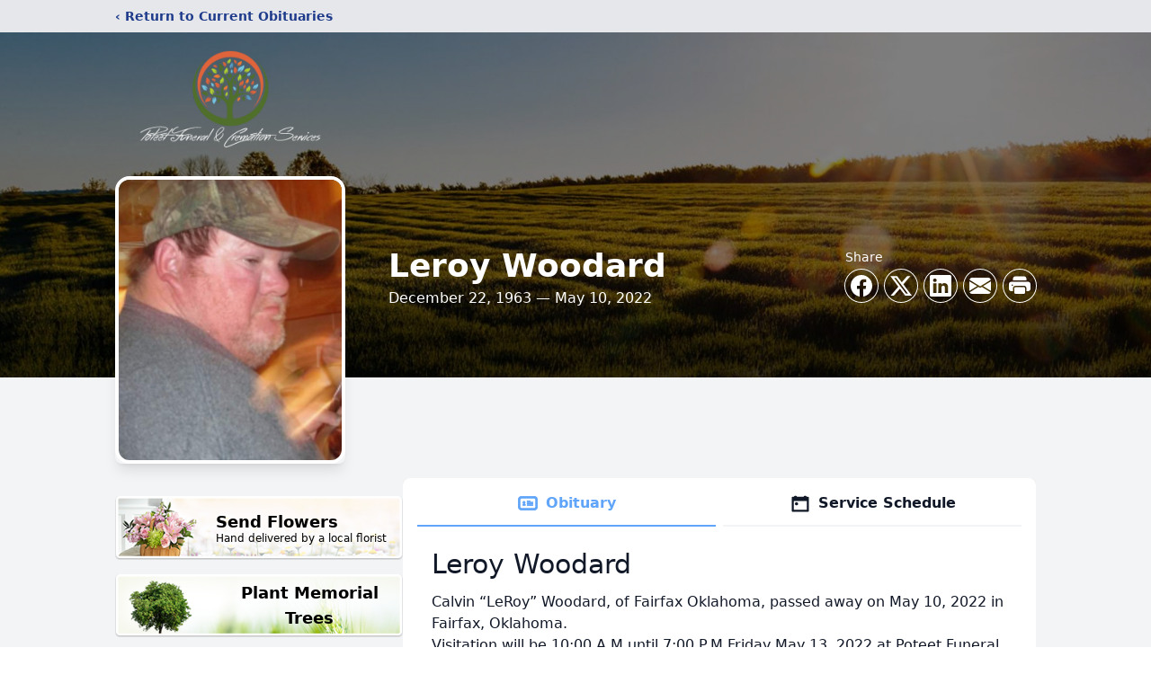

--- FILE ---
content_type: text/html; charset=utf-8
request_url: https://www.google.com/recaptcha/enterprise/anchor?ar=1&k=6LeuMm0oAAAAAP3bi8OlDLK2OV7iM6MWVwWwzOCE&co=aHR0cHM6Ly93d3cucG90ZWV0ZnVuZXJhbGhvbWUuY29tOjQ0Mw..&hl=en&type=image&v=N67nZn4AqZkNcbeMu4prBgzg&theme=light&size=invisible&badge=bottomright&anchor-ms=20000&execute-ms=30000&cb=tq2o7kqd1pa1
body_size: 48786
content:
<!DOCTYPE HTML><html dir="ltr" lang="en"><head><meta http-equiv="Content-Type" content="text/html; charset=UTF-8">
<meta http-equiv="X-UA-Compatible" content="IE=edge">
<title>reCAPTCHA</title>
<style type="text/css">
/* cyrillic-ext */
@font-face {
  font-family: 'Roboto';
  font-style: normal;
  font-weight: 400;
  font-stretch: 100%;
  src: url(//fonts.gstatic.com/s/roboto/v48/KFO7CnqEu92Fr1ME7kSn66aGLdTylUAMa3GUBHMdazTgWw.woff2) format('woff2');
  unicode-range: U+0460-052F, U+1C80-1C8A, U+20B4, U+2DE0-2DFF, U+A640-A69F, U+FE2E-FE2F;
}
/* cyrillic */
@font-face {
  font-family: 'Roboto';
  font-style: normal;
  font-weight: 400;
  font-stretch: 100%;
  src: url(//fonts.gstatic.com/s/roboto/v48/KFO7CnqEu92Fr1ME7kSn66aGLdTylUAMa3iUBHMdazTgWw.woff2) format('woff2');
  unicode-range: U+0301, U+0400-045F, U+0490-0491, U+04B0-04B1, U+2116;
}
/* greek-ext */
@font-face {
  font-family: 'Roboto';
  font-style: normal;
  font-weight: 400;
  font-stretch: 100%;
  src: url(//fonts.gstatic.com/s/roboto/v48/KFO7CnqEu92Fr1ME7kSn66aGLdTylUAMa3CUBHMdazTgWw.woff2) format('woff2');
  unicode-range: U+1F00-1FFF;
}
/* greek */
@font-face {
  font-family: 'Roboto';
  font-style: normal;
  font-weight: 400;
  font-stretch: 100%;
  src: url(//fonts.gstatic.com/s/roboto/v48/KFO7CnqEu92Fr1ME7kSn66aGLdTylUAMa3-UBHMdazTgWw.woff2) format('woff2');
  unicode-range: U+0370-0377, U+037A-037F, U+0384-038A, U+038C, U+038E-03A1, U+03A3-03FF;
}
/* math */
@font-face {
  font-family: 'Roboto';
  font-style: normal;
  font-weight: 400;
  font-stretch: 100%;
  src: url(//fonts.gstatic.com/s/roboto/v48/KFO7CnqEu92Fr1ME7kSn66aGLdTylUAMawCUBHMdazTgWw.woff2) format('woff2');
  unicode-range: U+0302-0303, U+0305, U+0307-0308, U+0310, U+0312, U+0315, U+031A, U+0326-0327, U+032C, U+032F-0330, U+0332-0333, U+0338, U+033A, U+0346, U+034D, U+0391-03A1, U+03A3-03A9, U+03B1-03C9, U+03D1, U+03D5-03D6, U+03F0-03F1, U+03F4-03F5, U+2016-2017, U+2034-2038, U+203C, U+2040, U+2043, U+2047, U+2050, U+2057, U+205F, U+2070-2071, U+2074-208E, U+2090-209C, U+20D0-20DC, U+20E1, U+20E5-20EF, U+2100-2112, U+2114-2115, U+2117-2121, U+2123-214F, U+2190, U+2192, U+2194-21AE, U+21B0-21E5, U+21F1-21F2, U+21F4-2211, U+2213-2214, U+2216-22FF, U+2308-230B, U+2310, U+2319, U+231C-2321, U+2336-237A, U+237C, U+2395, U+239B-23B7, U+23D0, U+23DC-23E1, U+2474-2475, U+25AF, U+25B3, U+25B7, U+25BD, U+25C1, U+25CA, U+25CC, U+25FB, U+266D-266F, U+27C0-27FF, U+2900-2AFF, U+2B0E-2B11, U+2B30-2B4C, U+2BFE, U+3030, U+FF5B, U+FF5D, U+1D400-1D7FF, U+1EE00-1EEFF;
}
/* symbols */
@font-face {
  font-family: 'Roboto';
  font-style: normal;
  font-weight: 400;
  font-stretch: 100%;
  src: url(//fonts.gstatic.com/s/roboto/v48/KFO7CnqEu92Fr1ME7kSn66aGLdTylUAMaxKUBHMdazTgWw.woff2) format('woff2');
  unicode-range: U+0001-000C, U+000E-001F, U+007F-009F, U+20DD-20E0, U+20E2-20E4, U+2150-218F, U+2190, U+2192, U+2194-2199, U+21AF, U+21E6-21F0, U+21F3, U+2218-2219, U+2299, U+22C4-22C6, U+2300-243F, U+2440-244A, U+2460-24FF, U+25A0-27BF, U+2800-28FF, U+2921-2922, U+2981, U+29BF, U+29EB, U+2B00-2BFF, U+4DC0-4DFF, U+FFF9-FFFB, U+10140-1018E, U+10190-1019C, U+101A0, U+101D0-101FD, U+102E0-102FB, U+10E60-10E7E, U+1D2C0-1D2D3, U+1D2E0-1D37F, U+1F000-1F0FF, U+1F100-1F1AD, U+1F1E6-1F1FF, U+1F30D-1F30F, U+1F315, U+1F31C, U+1F31E, U+1F320-1F32C, U+1F336, U+1F378, U+1F37D, U+1F382, U+1F393-1F39F, U+1F3A7-1F3A8, U+1F3AC-1F3AF, U+1F3C2, U+1F3C4-1F3C6, U+1F3CA-1F3CE, U+1F3D4-1F3E0, U+1F3ED, U+1F3F1-1F3F3, U+1F3F5-1F3F7, U+1F408, U+1F415, U+1F41F, U+1F426, U+1F43F, U+1F441-1F442, U+1F444, U+1F446-1F449, U+1F44C-1F44E, U+1F453, U+1F46A, U+1F47D, U+1F4A3, U+1F4B0, U+1F4B3, U+1F4B9, U+1F4BB, U+1F4BF, U+1F4C8-1F4CB, U+1F4D6, U+1F4DA, U+1F4DF, U+1F4E3-1F4E6, U+1F4EA-1F4ED, U+1F4F7, U+1F4F9-1F4FB, U+1F4FD-1F4FE, U+1F503, U+1F507-1F50B, U+1F50D, U+1F512-1F513, U+1F53E-1F54A, U+1F54F-1F5FA, U+1F610, U+1F650-1F67F, U+1F687, U+1F68D, U+1F691, U+1F694, U+1F698, U+1F6AD, U+1F6B2, U+1F6B9-1F6BA, U+1F6BC, U+1F6C6-1F6CF, U+1F6D3-1F6D7, U+1F6E0-1F6EA, U+1F6F0-1F6F3, U+1F6F7-1F6FC, U+1F700-1F7FF, U+1F800-1F80B, U+1F810-1F847, U+1F850-1F859, U+1F860-1F887, U+1F890-1F8AD, U+1F8B0-1F8BB, U+1F8C0-1F8C1, U+1F900-1F90B, U+1F93B, U+1F946, U+1F984, U+1F996, U+1F9E9, U+1FA00-1FA6F, U+1FA70-1FA7C, U+1FA80-1FA89, U+1FA8F-1FAC6, U+1FACE-1FADC, U+1FADF-1FAE9, U+1FAF0-1FAF8, U+1FB00-1FBFF;
}
/* vietnamese */
@font-face {
  font-family: 'Roboto';
  font-style: normal;
  font-weight: 400;
  font-stretch: 100%;
  src: url(//fonts.gstatic.com/s/roboto/v48/KFO7CnqEu92Fr1ME7kSn66aGLdTylUAMa3OUBHMdazTgWw.woff2) format('woff2');
  unicode-range: U+0102-0103, U+0110-0111, U+0128-0129, U+0168-0169, U+01A0-01A1, U+01AF-01B0, U+0300-0301, U+0303-0304, U+0308-0309, U+0323, U+0329, U+1EA0-1EF9, U+20AB;
}
/* latin-ext */
@font-face {
  font-family: 'Roboto';
  font-style: normal;
  font-weight: 400;
  font-stretch: 100%;
  src: url(//fonts.gstatic.com/s/roboto/v48/KFO7CnqEu92Fr1ME7kSn66aGLdTylUAMa3KUBHMdazTgWw.woff2) format('woff2');
  unicode-range: U+0100-02BA, U+02BD-02C5, U+02C7-02CC, U+02CE-02D7, U+02DD-02FF, U+0304, U+0308, U+0329, U+1D00-1DBF, U+1E00-1E9F, U+1EF2-1EFF, U+2020, U+20A0-20AB, U+20AD-20C0, U+2113, U+2C60-2C7F, U+A720-A7FF;
}
/* latin */
@font-face {
  font-family: 'Roboto';
  font-style: normal;
  font-weight: 400;
  font-stretch: 100%;
  src: url(//fonts.gstatic.com/s/roboto/v48/KFO7CnqEu92Fr1ME7kSn66aGLdTylUAMa3yUBHMdazQ.woff2) format('woff2');
  unicode-range: U+0000-00FF, U+0131, U+0152-0153, U+02BB-02BC, U+02C6, U+02DA, U+02DC, U+0304, U+0308, U+0329, U+2000-206F, U+20AC, U+2122, U+2191, U+2193, U+2212, U+2215, U+FEFF, U+FFFD;
}
/* cyrillic-ext */
@font-face {
  font-family: 'Roboto';
  font-style: normal;
  font-weight: 500;
  font-stretch: 100%;
  src: url(//fonts.gstatic.com/s/roboto/v48/KFO7CnqEu92Fr1ME7kSn66aGLdTylUAMa3GUBHMdazTgWw.woff2) format('woff2');
  unicode-range: U+0460-052F, U+1C80-1C8A, U+20B4, U+2DE0-2DFF, U+A640-A69F, U+FE2E-FE2F;
}
/* cyrillic */
@font-face {
  font-family: 'Roboto';
  font-style: normal;
  font-weight: 500;
  font-stretch: 100%;
  src: url(//fonts.gstatic.com/s/roboto/v48/KFO7CnqEu92Fr1ME7kSn66aGLdTylUAMa3iUBHMdazTgWw.woff2) format('woff2');
  unicode-range: U+0301, U+0400-045F, U+0490-0491, U+04B0-04B1, U+2116;
}
/* greek-ext */
@font-face {
  font-family: 'Roboto';
  font-style: normal;
  font-weight: 500;
  font-stretch: 100%;
  src: url(//fonts.gstatic.com/s/roboto/v48/KFO7CnqEu92Fr1ME7kSn66aGLdTylUAMa3CUBHMdazTgWw.woff2) format('woff2');
  unicode-range: U+1F00-1FFF;
}
/* greek */
@font-face {
  font-family: 'Roboto';
  font-style: normal;
  font-weight: 500;
  font-stretch: 100%;
  src: url(//fonts.gstatic.com/s/roboto/v48/KFO7CnqEu92Fr1ME7kSn66aGLdTylUAMa3-UBHMdazTgWw.woff2) format('woff2');
  unicode-range: U+0370-0377, U+037A-037F, U+0384-038A, U+038C, U+038E-03A1, U+03A3-03FF;
}
/* math */
@font-face {
  font-family: 'Roboto';
  font-style: normal;
  font-weight: 500;
  font-stretch: 100%;
  src: url(//fonts.gstatic.com/s/roboto/v48/KFO7CnqEu92Fr1ME7kSn66aGLdTylUAMawCUBHMdazTgWw.woff2) format('woff2');
  unicode-range: U+0302-0303, U+0305, U+0307-0308, U+0310, U+0312, U+0315, U+031A, U+0326-0327, U+032C, U+032F-0330, U+0332-0333, U+0338, U+033A, U+0346, U+034D, U+0391-03A1, U+03A3-03A9, U+03B1-03C9, U+03D1, U+03D5-03D6, U+03F0-03F1, U+03F4-03F5, U+2016-2017, U+2034-2038, U+203C, U+2040, U+2043, U+2047, U+2050, U+2057, U+205F, U+2070-2071, U+2074-208E, U+2090-209C, U+20D0-20DC, U+20E1, U+20E5-20EF, U+2100-2112, U+2114-2115, U+2117-2121, U+2123-214F, U+2190, U+2192, U+2194-21AE, U+21B0-21E5, U+21F1-21F2, U+21F4-2211, U+2213-2214, U+2216-22FF, U+2308-230B, U+2310, U+2319, U+231C-2321, U+2336-237A, U+237C, U+2395, U+239B-23B7, U+23D0, U+23DC-23E1, U+2474-2475, U+25AF, U+25B3, U+25B7, U+25BD, U+25C1, U+25CA, U+25CC, U+25FB, U+266D-266F, U+27C0-27FF, U+2900-2AFF, U+2B0E-2B11, U+2B30-2B4C, U+2BFE, U+3030, U+FF5B, U+FF5D, U+1D400-1D7FF, U+1EE00-1EEFF;
}
/* symbols */
@font-face {
  font-family: 'Roboto';
  font-style: normal;
  font-weight: 500;
  font-stretch: 100%;
  src: url(//fonts.gstatic.com/s/roboto/v48/KFO7CnqEu92Fr1ME7kSn66aGLdTylUAMaxKUBHMdazTgWw.woff2) format('woff2');
  unicode-range: U+0001-000C, U+000E-001F, U+007F-009F, U+20DD-20E0, U+20E2-20E4, U+2150-218F, U+2190, U+2192, U+2194-2199, U+21AF, U+21E6-21F0, U+21F3, U+2218-2219, U+2299, U+22C4-22C6, U+2300-243F, U+2440-244A, U+2460-24FF, U+25A0-27BF, U+2800-28FF, U+2921-2922, U+2981, U+29BF, U+29EB, U+2B00-2BFF, U+4DC0-4DFF, U+FFF9-FFFB, U+10140-1018E, U+10190-1019C, U+101A0, U+101D0-101FD, U+102E0-102FB, U+10E60-10E7E, U+1D2C0-1D2D3, U+1D2E0-1D37F, U+1F000-1F0FF, U+1F100-1F1AD, U+1F1E6-1F1FF, U+1F30D-1F30F, U+1F315, U+1F31C, U+1F31E, U+1F320-1F32C, U+1F336, U+1F378, U+1F37D, U+1F382, U+1F393-1F39F, U+1F3A7-1F3A8, U+1F3AC-1F3AF, U+1F3C2, U+1F3C4-1F3C6, U+1F3CA-1F3CE, U+1F3D4-1F3E0, U+1F3ED, U+1F3F1-1F3F3, U+1F3F5-1F3F7, U+1F408, U+1F415, U+1F41F, U+1F426, U+1F43F, U+1F441-1F442, U+1F444, U+1F446-1F449, U+1F44C-1F44E, U+1F453, U+1F46A, U+1F47D, U+1F4A3, U+1F4B0, U+1F4B3, U+1F4B9, U+1F4BB, U+1F4BF, U+1F4C8-1F4CB, U+1F4D6, U+1F4DA, U+1F4DF, U+1F4E3-1F4E6, U+1F4EA-1F4ED, U+1F4F7, U+1F4F9-1F4FB, U+1F4FD-1F4FE, U+1F503, U+1F507-1F50B, U+1F50D, U+1F512-1F513, U+1F53E-1F54A, U+1F54F-1F5FA, U+1F610, U+1F650-1F67F, U+1F687, U+1F68D, U+1F691, U+1F694, U+1F698, U+1F6AD, U+1F6B2, U+1F6B9-1F6BA, U+1F6BC, U+1F6C6-1F6CF, U+1F6D3-1F6D7, U+1F6E0-1F6EA, U+1F6F0-1F6F3, U+1F6F7-1F6FC, U+1F700-1F7FF, U+1F800-1F80B, U+1F810-1F847, U+1F850-1F859, U+1F860-1F887, U+1F890-1F8AD, U+1F8B0-1F8BB, U+1F8C0-1F8C1, U+1F900-1F90B, U+1F93B, U+1F946, U+1F984, U+1F996, U+1F9E9, U+1FA00-1FA6F, U+1FA70-1FA7C, U+1FA80-1FA89, U+1FA8F-1FAC6, U+1FACE-1FADC, U+1FADF-1FAE9, U+1FAF0-1FAF8, U+1FB00-1FBFF;
}
/* vietnamese */
@font-face {
  font-family: 'Roboto';
  font-style: normal;
  font-weight: 500;
  font-stretch: 100%;
  src: url(//fonts.gstatic.com/s/roboto/v48/KFO7CnqEu92Fr1ME7kSn66aGLdTylUAMa3OUBHMdazTgWw.woff2) format('woff2');
  unicode-range: U+0102-0103, U+0110-0111, U+0128-0129, U+0168-0169, U+01A0-01A1, U+01AF-01B0, U+0300-0301, U+0303-0304, U+0308-0309, U+0323, U+0329, U+1EA0-1EF9, U+20AB;
}
/* latin-ext */
@font-face {
  font-family: 'Roboto';
  font-style: normal;
  font-weight: 500;
  font-stretch: 100%;
  src: url(//fonts.gstatic.com/s/roboto/v48/KFO7CnqEu92Fr1ME7kSn66aGLdTylUAMa3KUBHMdazTgWw.woff2) format('woff2');
  unicode-range: U+0100-02BA, U+02BD-02C5, U+02C7-02CC, U+02CE-02D7, U+02DD-02FF, U+0304, U+0308, U+0329, U+1D00-1DBF, U+1E00-1E9F, U+1EF2-1EFF, U+2020, U+20A0-20AB, U+20AD-20C0, U+2113, U+2C60-2C7F, U+A720-A7FF;
}
/* latin */
@font-face {
  font-family: 'Roboto';
  font-style: normal;
  font-weight: 500;
  font-stretch: 100%;
  src: url(//fonts.gstatic.com/s/roboto/v48/KFO7CnqEu92Fr1ME7kSn66aGLdTylUAMa3yUBHMdazQ.woff2) format('woff2');
  unicode-range: U+0000-00FF, U+0131, U+0152-0153, U+02BB-02BC, U+02C6, U+02DA, U+02DC, U+0304, U+0308, U+0329, U+2000-206F, U+20AC, U+2122, U+2191, U+2193, U+2212, U+2215, U+FEFF, U+FFFD;
}
/* cyrillic-ext */
@font-face {
  font-family: 'Roboto';
  font-style: normal;
  font-weight: 900;
  font-stretch: 100%;
  src: url(//fonts.gstatic.com/s/roboto/v48/KFO7CnqEu92Fr1ME7kSn66aGLdTylUAMa3GUBHMdazTgWw.woff2) format('woff2');
  unicode-range: U+0460-052F, U+1C80-1C8A, U+20B4, U+2DE0-2DFF, U+A640-A69F, U+FE2E-FE2F;
}
/* cyrillic */
@font-face {
  font-family: 'Roboto';
  font-style: normal;
  font-weight: 900;
  font-stretch: 100%;
  src: url(//fonts.gstatic.com/s/roboto/v48/KFO7CnqEu92Fr1ME7kSn66aGLdTylUAMa3iUBHMdazTgWw.woff2) format('woff2');
  unicode-range: U+0301, U+0400-045F, U+0490-0491, U+04B0-04B1, U+2116;
}
/* greek-ext */
@font-face {
  font-family: 'Roboto';
  font-style: normal;
  font-weight: 900;
  font-stretch: 100%;
  src: url(//fonts.gstatic.com/s/roboto/v48/KFO7CnqEu92Fr1ME7kSn66aGLdTylUAMa3CUBHMdazTgWw.woff2) format('woff2');
  unicode-range: U+1F00-1FFF;
}
/* greek */
@font-face {
  font-family: 'Roboto';
  font-style: normal;
  font-weight: 900;
  font-stretch: 100%;
  src: url(//fonts.gstatic.com/s/roboto/v48/KFO7CnqEu92Fr1ME7kSn66aGLdTylUAMa3-UBHMdazTgWw.woff2) format('woff2');
  unicode-range: U+0370-0377, U+037A-037F, U+0384-038A, U+038C, U+038E-03A1, U+03A3-03FF;
}
/* math */
@font-face {
  font-family: 'Roboto';
  font-style: normal;
  font-weight: 900;
  font-stretch: 100%;
  src: url(//fonts.gstatic.com/s/roboto/v48/KFO7CnqEu92Fr1ME7kSn66aGLdTylUAMawCUBHMdazTgWw.woff2) format('woff2');
  unicode-range: U+0302-0303, U+0305, U+0307-0308, U+0310, U+0312, U+0315, U+031A, U+0326-0327, U+032C, U+032F-0330, U+0332-0333, U+0338, U+033A, U+0346, U+034D, U+0391-03A1, U+03A3-03A9, U+03B1-03C9, U+03D1, U+03D5-03D6, U+03F0-03F1, U+03F4-03F5, U+2016-2017, U+2034-2038, U+203C, U+2040, U+2043, U+2047, U+2050, U+2057, U+205F, U+2070-2071, U+2074-208E, U+2090-209C, U+20D0-20DC, U+20E1, U+20E5-20EF, U+2100-2112, U+2114-2115, U+2117-2121, U+2123-214F, U+2190, U+2192, U+2194-21AE, U+21B0-21E5, U+21F1-21F2, U+21F4-2211, U+2213-2214, U+2216-22FF, U+2308-230B, U+2310, U+2319, U+231C-2321, U+2336-237A, U+237C, U+2395, U+239B-23B7, U+23D0, U+23DC-23E1, U+2474-2475, U+25AF, U+25B3, U+25B7, U+25BD, U+25C1, U+25CA, U+25CC, U+25FB, U+266D-266F, U+27C0-27FF, U+2900-2AFF, U+2B0E-2B11, U+2B30-2B4C, U+2BFE, U+3030, U+FF5B, U+FF5D, U+1D400-1D7FF, U+1EE00-1EEFF;
}
/* symbols */
@font-face {
  font-family: 'Roboto';
  font-style: normal;
  font-weight: 900;
  font-stretch: 100%;
  src: url(//fonts.gstatic.com/s/roboto/v48/KFO7CnqEu92Fr1ME7kSn66aGLdTylUAMaxKUBHMdazTgWw.woff2) format('woff2');
  unicode-range: U+0001-000C, U+000E-001F, U+007F-009F, U+20DD-20E0, U+20E2-20E4, U+2150-218F, U+2190, U+2192, U+2194-2199, U+21AF, U+21E6-21F0, U+21F3, U+2218-2219, U+2299, U+22C4-22C6, U+2300-243F, U+2440-244A, U+2460-24FF, U+25A0-27BF, U+2800-28FF, U+2921-2922, U+2981, U+29BF, U+29EB, U+2B00-2BFF, U+4DC0-4DFF, U+FFF9-FFFB, U+10140-1018E, U+10190-1019C, U+101A0, U+101D0-101FD, U+102E0-102FB, U+10E60-10E7E, U+1D2C0-1D2D3, U+1D2E0-1D37F, U+1F000-1F0FF, U+1F100-1F1AD, U+1F1E6-1F1FF, U+1F30D-1F30F, U+1F315, U+1F31C, U+1F31E, U+1F320-1F32C, U+1F336, U+1F378, U+1F37D, U+1F382, U+1F393-1F39F, U+1F3A7-1F3A8, U+1F3AC-1F3AF, U+1F3C2, U+1F3C4-1F3C6, U+1F3CA-1F3CE, U+1F3D4-1F3E0, U+1F3ED, U+1F3F1-1F3F3, U+1F3F5-1F3F7, U+1F408, U+1F415, U+1F41F, U+1F426, U+1F43F, U+1F441-1F442, U+1F444, U+1F446-1F449, U+1F44C-1F44E, U+1F453, U+1F46A, U+1F47D, U+1F4A3, U+1F4B0, U+1F4B3, U+1F4B9, U+1F4BB, U+1F4BF, U+1F4C8-1F4CB, U+1F4D6, U+1F4DA, U+1F4DF, U+1F4E3-1F4E6, U+1F4EA-1F4ED, U+1F4F7, U+1F4F9-1F4FB, U+1F4FD-1F4FE, U+1F503, U+1F507-1F50B, U+1F50D, U+1F512-1F513, U+1F53E-1F54A, U+1F54F-1F5FA, U+1F610, U+1F650-1F67F, U+1F687, U+1F68D, U+1F691, U+1F694, U+1F698, U+1F6AD, U+1F6B2, U+1F6B9-1F6BA, U+1F6BC, U+1F6C6-1F6CF, U+1F6D3-1F6D7, U+1F6E0-1F6EA, U+1F6F0-1F6F3, U+1F6F7-1F6FC, U+1F700-1F7FF, U+1F800-1F80B, U+1F810-1F847, U+1F850-1F859, U+1F860-1F887, U+1F890-1F8AD, U+1F8B0-1F8BB, U+1F8C0-1F8C1, U+1F900-1F90B, U+1F93B, U+1F946, U+1F984, U+1F996, U+1F9E9, U+1FA00-1FA6F, U+1FA70-1FA7C, U+1FA80-1FA89, U+1FA8F-1FAC6, U+1FACE-1FADC, U+1FADF-1FAE9, U+1FAF0-1FAF8, U+1FB00-1FBFF;
}
/* vietnamese */
@font-face {
  font-family: 'Roboto';
  font-style: normal;
  font-weight: 900;
  font-stretch: 100%;
  src: url(//fonts.gstatic.com/s/roboto/v48/KFO7CnqEu92Fr1ME7kSn66aGLdTylUAMa3OUBHMdazTgWw.woff2) format('woff2');
  unicode-range: U+0102-0103, U+0110-0111, U+0128-0129, U+0168-0169, U+01A0-01A1, U+01AF-01B0, U+0300-0301, U+0303-0304, U+0308-0309, U+0323, U+0329, U+1EA0-1EF9, U+20AB;
}
/* latin-ext */
@font-face {
  font-family: 'Roboto';
  font-style: normal;
  font-weight: 900;
  font-stretch: 100%;
  src: url(//fonts.gstatic.com/s/roboto/v48/KFO7CnqEu92Fr1ME7kSn66aGLdTylUAMa3KUBHMdazTgWw.woff2) format('woff2');
  unicode-range: U+0100-02BA, U+02BD-02C5, U+02C7-02CC, U+02CE-02D7, U+02DD-02FF, U+0304, U+0308, U+0329, U+1D00-1DBF, U+1E00-1E9F, U+1EF2-1EFF, U+2020, U+20A0-20AB, U+20AD-20C0, U+2113, U+2C60-2C7F, U+A720-A7FF;
}
/* latin */
@font-face {
  font-family: 'Roboto';
  font-style: normal;
  font-weight: 900;
  font-stretch: 100%;
  src: url(//fonts.gstatic.com/s/roboto/v48/KFO7CnqEu92Fr1ME7kSn66aGLdTylUAMa3yUBHMdazQ.woff2) format('woff2');
  unicode-range: U+0000-00FF, U+0131, U+0152-0153, U+02BB-02BC, U+02C6, U+02DA, U+02DC, U+0304, U+0308, U+0329, U+2000-206F, U+20AC, U+2122, U+2191, U+2193, U+2212, U+2215, U+FEFF, U+FFFD;
}

</style>
<link rel="stylesheet" type="text/css" href="https://www.gstatic.com/recaptcha/releases/N67nZn4AqZkNcbeMu4prBgzg/styles__ltr.css">
<script nonce="_dKYx7QxS1BKP_mmlOvBCA" type="text/javascript">window['__recaptcha_api'] = 'https://www.google.com/recaptcha/enterprise/';</script>
<script type="text/javascript" src="https://www.gstatic.com/recaptcha/releases/N67nZn4AqZkNcbeMu4prBgzg/recaptcha__en.js" nonce="_dKYx7QxS1BKP_mmlOvBCA">
      
    </script></head>
<body><div id="rc-anchor-alert" class="rc-anchor-alert"></div>
<input type="hidden" id="recaptcha-token" value="[base64]">
<script type="text/javascript" nonce="_dKYx7QxS1BKP_mmlOvBCA">
      recaptcha.anchor.Main.init("[\x22ainput\x22,[\x22bgdata\x22,\x22\x22,\[base64]/[base64]/[base64]/[base64]/[base64]/[base64]/KGcoTywyNTMsTy5PKSxVRyhPLEMpKTpnKE8sMjUzLEMpLE8pKSxsKSksTykpfSxieT1mdW5jdGlvbihDLE8sdSxsKXtmb3IobD0odT1SKEMpLDApO08+MDtPLS0pbD1sPDw4fFooQyk7ZyhDLHUsbCl9LFVHPWZ1bmN0aW9uKEMsTyl7Qy5pLmxlbmd0aD4xMDQ/[base64]/[base64]/[base64]/[base64]/[base64]/[base64]/[base64]\\u003d\x22,\[base64]\\u003d\\u003d\x22,\x22V8Ouwp3CrFZ1a8K1wrrCqMOnT8OxS8OBfW7Dk8K8wqQcw75HwqxMecO0w59rw5nCvcKSK8KNL0rCj8KgwozDi8K4R8OZCcOpw7QLwpI+XFg5wrfDscOBwpDCoA3DmMOvw7Row5nDvkrCuAZ/K8ObwrXDmDR7M2PCukwpFsKPMMK6CcKRLUrDtDRAwrHCrcOEFFbCr08NYMOhGcKjwr8TR33DoANvwoXCnTpkwqXDkBw+ecKhRMOBHmPCucOOwrbDtyzDk3M3C8OMw7fDgcO9BjbClMKeKcOlw7AuR1zDg3sXw47DsX0sw5x3wqV+wqHCqcK3wq/[base64]/[base64]/CpMKcw7LCmMKlMMKTfSRuwrlCwoI6w61jwo8fQcK5GR03CSBlaMOgFUbCgsKjw5BdwrfDhzR6w4gRwqcTwpNwRnJPN0EpIcOKfBPCsEzDn8OeVVRbwrPDmcOIw6UFwrjDo3UbQTYnw7/Cn8K4BMOkPsKHw5J5Q3DCpA3Cllh3wqx6E8Kyw47DvsKuEcKnSnfDs8OOScOxDsKBFXfCi8Ovw6jCnjzDqQVWwpgoasKJwqoAw6HCtsO5CRDCjsOawoEBBiZEw6Eddg1Aw4l1dcOXwp7Di8Osa3Y1Cg7Dj8K6w5nDhEjCmcOeWsKTKH/DvMKvCVDCuARmJSVNVcKTwr/[base64]/Dgl4dWsOZXhcGOF3CrWXDjgUEwqdhw4DDncOtIsK1QERVSMONBMOOwpMvwopFPTPDhD1PLMOCbEDCnz/CvcOfwoADesKFZ8O/wqljwr5Jw67DhBlXw4wXw7FxVcOGKmI8w7rCp8KlGiDDo8OFw7hdwpp+w5sXWlzDl3zCunjCkiQLMylQYsKZDsKxw4QCNyvDkcKXw6LCpcOFJmLDuAHCv8OYJMO5BCLCrMKOw6EOw4wUwqXDqlo/wpTCjBzCvMKywoRHMiJWw4cEwpfDi8OhUhzDhg/DpcKTZcOoeVN4wpHCrxfCsSQeVsOWw6BMWsObR08iwqEze8KgUsKMfMOVIV8nwo4KwpLDtMK8wpTDmcOmwohkw5XDqcKeYcOfYcOUN1zDoWHDsGfDiW8nw5DCksOyw4dQw6vClsOfF8KTwqN4w7bDjcK5w5HDtcOZwoPDjk3DjQ/DoWMZGcKUVsKHRA9Ow5Z3wrhNw7zDvsOGOj/[base64]/w6LDo1cHw6ZPKcKhwq1OQ1TCj8Klwp3Cp8KePMO2Wg7CnA0xwoVnw7wWCk3Co8KHM8Kbw6sCTcOAVWHCk8KhwojCrgAMw7JXc8KzwoxrRcKcS0Z0w44owrnCjMOxwqBMwqsYw7Ane1/[base64]/[base64]/Dt8OdS1PDpcOCTsKwwqdufsK2Y1FfPD3Dq8KyCMKswrHCsMKJUGHCg3rDjXvClmFCGsKWVMOaw43DhsKowqdMwrgabjtLHsO/[base64]/CucKmHcK9WSLDuMO8RcKoBj/CkMO7FkrCpwlHRRPCpRjDpXYTccOAFsK8woHCssK7fsKWwrc0w60gaW8cwo0aw57CocOtIsKFw5Fkwp4yPsKbwprCg8Ogwr8THcKUw6J/wpLCp2fCu8O0w4LCq8KEw4dNBMKJV8KJw7bDixXCnMK7w7YVGjAmfmbCt8KHTGAlAMKCWE/Ct8O/wqLDkzMUw5bDjX7CukLChjNSNcKowo/CkGgzwqnDkTYGwrrCgmfCssKgMXsnwqbCqMKVw4/DsATCqsO/[base64]/DnsKNXiTCuCPCvxJVwpnDjw/DrcO0QcKXwp0pQMKOASZfw5g8esOiOi8QRERHwqvCh8Kuw7/DhU8JQsOYwoJePw7DmVoURsOjb8KXwoxuw6Afw6kGw6XDn8KtJsOPSMKXwrbDrWbDlloww6DCvcK4WMKbUMOKfcK4EsO0G8OFXMO/[base64]/CsDDCqBvClsKGLg0tE2w/wo/Ct8ONGMKDwofCjsK6J8KbfcOnS0XCkcO7P1jDoMO/OwJ0wqkZSjUlwrZZwogpI8Oxwo9Kw4jCmsO2wp8LEAnChEZyC1bDlkPDgsKrwpTDhcOqDMOkwrfDsVZswoFWTcK7wpQtJmLDocOBAsKkwq0Sw51/WjYbEcO5woPDosO7ZsKeCsOZwp/[base64]/w4x6w5fCsW8yw6XCoSvDpMK+w6TCtgnDgkzCpcKePmRmcMO6w7Jpw6vCo8OAwr9uwp0jw6o/GcOswrTDqcK9LnnCjcOvwrA0w4TDnCotw5zDqsKQeHEWWS3CjjxwX8OHSUTDmcKMw6bCvBTCnsKSw6zCjcKxwoA8cMKIdcK2EsOGwqjDlBlywoR0wo7ChUo/GsKracKpQGvCjXEnZcKTwoLDoMKoCRMMfnPDrmrDvX7CqX8rLsKiRcO1em/Cg1LDnAnDu1HDlsOSdcO8wrHCpcKnw7ZFIm3CjMOUFsO7w5LDocKTfMO8QDBaO2zCqsO/TMO6AGhxw6tHw57Du2s3w4vDj8Ouwoo+w4oddXAxCwRhwqxUwrrChVAeRcKXw5TCrTcIJibCmi1NK8KFbMONamfCksOwwqY+E8KaPhdVw4Utw7HDvsKJOBfDmhTDmsKjBDs+wqHCisKpw63CvcOYwoHCink/wpHChTrCqsOOA319Hj80wpDDisOsw4jCh8OBwpMPQV1fCF9Vw4HCmQ/CtVzCusOAwozDk8KSQW/Dv3DCmcOEw5zDssKOwpg8ThTCoC8+OBDCsMORGEnCkXDCocOHwpXCmGY6URhJw6XDtWPCkEtPd2glw4HDuDdJbxJdBcK7csOFLAXDsMKkVsK7w44nfmxTwrXCvsKEJ8KQLB8iPMOhw63CuxbCkEgdwp/[base64]/CmyjCqsKsEMOja3LDqMK8ZMK/McOzwpNRwpTClsOhWBMDWcOEb0IAw41uw4xSWSgwSsOyUkF9WMKDMXrDu2/[base64]/CjMKBw6l6w5jCncKgdFjDuMKBQsK3woskwr4hw5/CiB0jwpY/wqfDjQRnw6jDncOXwqpKRT/[base64]/[base64]/[base64]/DsmfCtGBQFUTCmGRySG15KcO9JMOiwqgcwpNlw6nDlA4hw6Q3wo/DoiLDssKcwqTDmcOvF8Olw4RQwqxEH0BgW8OVw44Zw5bDjcO5wrTClFjDrMO4DBAZVMK9AhhcciITeznDiBk9w7rDhmgvDsKgN8OKw6XCtWnCskoWwow2QsOPDHFow7QhQFPDtsK4wpNMwohaJgfDpUNVU8OWwpA/McOFP2TCisKKwrnCtgzDg8OKwrdCw5ldA8OvVcKkwpfDrMO3OUHCmsOew7fDkMOKOS3Cr0jDmwVZwrIdwrHCm8K6Q1vDki/ClcO3MCXCqsO4wqZ/EsONw7ggw6kFNQgPa8KXJkbCncKiw6kPw4/Du8OUw7QmXzbDpxrClS5cw4MKwr8YGyQrw6ZQfCnDuyYkw5/[base64]/Djz1QdcKqw4g+w4bCvMKQCgJjACgzNMO9w7TDpsOiw4fDmlREwqJ2Zy3DicOHJULCmsONwqUOc8OKwrDCk0MTRcKPRWbDug7DhsKrfj9kw49Mei/DjDoCwqLCvybDmx1Dw5JOwqvCsnVTVMOid8KKw5Yhw4JNw5A5wovCisKewpvDgD/Dk8O7bQfDqMKROMK2dBLDoBA1wqYTIcKDw4XDgMOtw7NHwq51wo1TbS7Dr2rChi4VwovDrcOWd8O4IlkjwqMrwrzCssOpw7fCr8KOw5nCtsOvwq91wpM8Lm8DwqEzdcOnwpXDtShNKxAQV8Ovwq7Cg8OzCELDumHCsw5sNMKrw7DClsKswo/CuAUcwprCtcOMWcOSwoEgYSHCtMOjbgcmwrfDigjDvDB9wplkIWxhSXvDukHCncKELFvDkcOTwr0AYcOgwobDusO8w5bCmMKZwqbDl3/Cl0fDssOlc1nCssOaURzDt8OhwqDCrz/CmcKBARPCu8K1ZMKGwqjCkRbCjCRJw69HD2bCmsOjPcKle8O9ccOPS8K5wq8BQRzCgwLDgcKLOcK5w67DsQjCiTA4w4DCksOOwpPClMKhJjLCnsOqw6MLCzbChsO0CG1tDl/Dv8KUUjk7RMK3CsK3Q8KNw7jCqcOhY8OJS8KNwpEsREDCnsKhwq7Cl8OSw70hwrPCjxdhCcOZDzTCpcOJcwVQwrdvwp9KR8Kdw5I7w7F0wqXCg0/DksKwAsKfw5ZWw6NGw4vDsnwNw63DoEfDh8Osw4R0dAdfwrzCk0FRwr5qQMOrw77CqH9Iw7XDp8KyNcKGBibCuwTCpGlPw5t5woJgG8OQUWNtw7/ClMORwp7CsMKgwqvDn8OnCcKGaMKcwp7CmsKAw5HDi8K9csOdwoU+wqlTUMOww5zClsO0w57DkcKBw5fCsxZIwq/CuWBWEynCrHPCjw0TwofCrsO3T8OZw6XDi8KTw40hXknDkyDCscKqwo/DvTIXwrVDXsOyw5nCmcKpw4TDksOXIsObW8Okw5/DjcOJwp7CrizCkGoCw7rCognCsHJEw7zCvxMDwpfDhFhiwoXCpX/DrU/DjsKSD8KuFcKzc8KOw6I0woLCkn3CmsOIw5A2w6o/J1MrwrBuEG5rw6s4wpJAw4Qzw5/DgcOfYMOewpXDisKNd8OgJn96ecKiNwjDk2bCuWTCsMOUIsK2TsOuwrJMw4/CjBbDvcOVw7/[base64]/wpQJw5TDp8OMAwIVAznDgcKJwq/Dk8Opw5TDvcKUwrlhLi7DpMO5dsOOw6/CrzZAf8KhwpR3LX7Cr8OxwrzCmwHDhcO0bhvDgyHDtHE2RMKTJR3DlcOfw78lwo/DomE8JkAyRsOxwrA2fcKiw64CeF/Cp8OpXGnDiMOYw6IMw5DDkcKHw59+RDIDw4fCvTdfw6QsdyA4w57DmsKFw4/Dp8KDwoI9w5jCtDYYwqDCs8KRFsO3w5p6dcOZLgfCui/CtcOsw4jCmlR7YsONw7UAOWAcUz7CmsOmFjbDq8KFwqx8w7o/c1/DtR4Rwp/DtsKXw6jCt8K+w6xGXyVYLUItWBjCvcKqRkJ4w7fCkQ3Cnz0lwowXwqQDwofDocOTwroCw53CosKXwqvDjSvDjwzDijd+wqhnJGrCtsOIw7jCmsKfw4DCjsOOfcK/d8KAw4vCo03Cn8KQwpx+wq/Ch3pwwoTDkcKUJhIGwo/CnzfDiinCmcOYwpvCiXw7wolewqTCq8KGPsKyS8KRYmJjBjs/UMKWwpFaw5ZUeFIWX8ONIV0OP1vDhRx/E8OCLgkGJMOsNjHCsV/ChWIZw6Niw4jCr8K/w7lbwpXDtiVQBhpmwp3Cl8O8w67CgGHCkT3ClsOMw7daw4LCuDJRwojClADDsMKGw6HDkkIJwoUrw6Bbw6nDn1zDkV7Dm1rDpsKnDQ7CrcKLwpnDrH0Pwqk2B8KPwrpSPcKqf8OJw7/CsMO9NwnDgsOPw59qw5ZLw5zDiAIVZ3XDlcKNw6jCvjlpVcOBwrPDjMOGbTnDlMO6w51zUsOyw6oGNMKowoluOMK3CUPChcK3dMObWAvCvE9Dw7gYQ1TDhsOZwo/DjcKrwo3Dq8OkPRETwr7CjMKuwrdoF3HDvsORPVXDj8O+Fn7DkcOUwocoJsOdMsKTwpckGnfDmMOtwrDDs3LClMOBwonCtHjCqcKYwp0WTUFwA1MjwqbDtcOpODHDug44bcOsw6x8wqMzw7cbKXLCn8KTP2/CrcKpHcKyw6nDridPwrzCuls0w6VNwrPDplTCncOqwpMHD8Kqwr/CrsOnw4zCvcOiwpxTMkbDjSoLKMODwqrCgMO7w53DqsKAwqvDlcKlEcKZTlPChMKnw74zAwVCHMKLZnnDhsKewoLCg8OVf8Kiw6vDkWHDlMKtwq7Dn1Njw5vChsK+JcObNsOUUUNzGMO0QD1/[base64]/[base64]/wprDiEPDlsK1wqzDkW5Zwrtiw6MJwpzDtcKNasKYw5cMCMKJTcOwfD7CjMOWwogSw6TDjx/[base64]/[base64]/w5MAUzpCesKFwq3DvGRkNcOOw5zDqsKGwp3DlCDCp8OBwo7DqcO9fcOUwpvDkMOacMOaw6jDt8Kiw6ANXMKxwrIRw6bCrzNawoMBw4QPw5E8fRbCrj1SwqwYYsOsNcOaQ8KjwrVUC8OdA8Kzw7rCjcOUXcKZw4DCnysaTg/Ck3HDuDjCj8K6wp9SwqAjwp8nTMKowpxWwpxnDVTCh8OUw6bCq8OGwrfDrsOdwrXDq0HCrcKMw4F5w4I0w5DDlmzCixXCnj4STcOJw5Ytw4zDlhXDhULCmj1vAUzDiVjDg14UwoMmeR3Dq8OPw6/Cr8Odwqt9X8OmJ8OAfMOFUcO5wqMAw7ILVMObw6gNwqzDsFw2fcKeZsO6RMKOMiXDs8KqGSfDqMKhw5/[base64]/CgiJsHG45GEtyw7cuw7TCiDDCqhvDu2A5w7BsBEcmHTjDtMOaN8O4w6AnAyhtelHDu8KaXF1BZlQgTMO5U8OMAwR4RSrCk8OFF8KBPkRTTiF6eBQxwp3DlgF/KsKXwoDDqzXDhCJBw4YbwodNGW8kw4fCnkDCsWDDn8Onw71Rw5cKUsOCw7BvwpXDosKvalfDvsKsSsKFD8Oiw6XDg8OQwpDCmBvDgCAuDBjCihF9BGbCscOhw5Q3w4nDisK/[base64]/CpsKHacKtbEQbb8KzwrhWTkzCssK+wrXCrUzCu8ONw5bCsMKhcGJqNQ7CiTLCt8KDPRrClRzDoyvCq8OqwrB2w5x0w7TCksK6wp7CocKgf0DDpcKOw5FSJwIywp5/EcOTDMKmeMKrwrdWwonDucONwqJTTsKUwprDtCESwo7DjcOTacKFwpUuasOzRsKTKcOYRMO9w7nDqHfDhsKsbcKZc0vCtCfChV1wwqElwp3CryPDu1LCvcK0e8OLQy3Dk8OBfsKcacOCFi3Dg8OCwqjDg0cJGMO/FcO8w4/[base64]/CgsOEwqIkG03DhV7Ds0bCvsOde8Osw7wwYMOPw4rDun/CkCbCui3DucKrDF4mwpZmwoLCnATDlSAOw6JPKXcyf8OMHsOTw5jCpsOGY3DDuMKNUMOrwrEzUsKiw5opw4/DkwFddMKmfC1fSMO0w5Ncw5LCmXrCklM0dl/DkcKzwr0XwrvCgX3Cj8Klw6dJw55+fzXCoA8zw5TCvsKPTcOww4A2wpViRMOpJFI6wpPDgAjDm8OKwpkzcl52JX/CpiXCryQMwq3DmjDCisOPcVbCh8KPcm/Cj8KECXZiw4vDg8O/woHDi8O7JnQlRMKYw4VRB3p/wrl/[base64]/AsOiw4nDjWTCm8OIw5/Dg3LCngzDuGXDgh8Swp4pw7M7ScO8wpgzeQRkwr/DqiLDq8ORR8KxQyvDucKHwqrCviMcw7oiXcOJwq5rw7pWc8KhAcOew4gMBmVdPsOQw5pLEsOCw5rCocOHVcKWM8O1wrfCkkYrOQAow4RiU1zDuhvDsnJMwo3Dv1lMc8Odw4fDscOkwpx/w6vDnXNEHsKhUcKcwr5kw5rDp8ORwobCksK2w6rCtcOhRFPCuDp7f8K5E39AT8OtKcKVwq3DqsOycS/CkWjDuyjCmgkNwqlYw5VZDcOZwq/CqUpZPEJIw6gEHStnwr7Cnn1Ew5A/w7tawqkoJsOOfXoqwpXDtWTCpsOVwrTDtsOmwo1QOSXCqV4fw6zCu8O1wrQCwoocw5fDhWTDnRTDncO6XcO+wpsQbh5PeMO7fsK/QTh1UFdePcOuO8O4XsOxw4dfTCtzwofDrcOHS8OPOcOAwqjCrMKbw67DglHDt1QtbsK+cMKgPcOZIsOHHsOBw70DwrJxwr/Dg8O2NwhhbsKhworCnXLDuXVvIcKXOhMYFGfDnWY/[base64]/IsOQIcK+L8OBZcOAdk/DvsOAT8OYwqQgLS91wo7Cok/CpX/DicOrRCLCqlhywqd5GcKmwogGw5ttRcKLCMOrLSQ1Nysowp0pw5jDtCXDmlE7w4rCgsOXQ1w/[base64]/DgzHDrkXDtUtRw7AAw78Mw49/w44Jw5DDjcOUUMKhEsKuwqLCn8OBwqArfsOsPh7ClsKew77Cq8KVwqM0F2/CjHLCqMOgEgElw4PCgsKuNRHCnnDDpilRw6zCrcKxYDhuFkk3wr9+w5bCoglBw7xYVsKRwqgaw7ZMw4/CiQ8Rw5VGwozCnWpUHcKiPsOEHXrDqDxZVsOEwrp4wprCpm1QwppNwok2VsKHw4xLwpbDtcKewqM+H1HCuk7DtMO6aEzCtMO2FFLCncKjwoABc0x6OEJhw4gXecKoMn0YOmcEJsO9DsKwwq01fz/DnkYzw6MAwpBxw4fCjWXCv8OLU3EIHcO+O3hMJ2rDhUxhDcK/w6oIQcO2dA3Crw81MiXDg8Oiw4LDrMK5w6zDsHbDtMK+CB7Cm8O8w57Dj8K+w51hLVwbw7JlZcKGw5dBw5E+EcK0BRzDgsKhw7rDrsOIwq/[base64]/w5zCnT7CsA5Dw750w7HDtTvDkjoUB8K5Fi3Du8OLBlbDvUIYfMOZwrXDkcOnAcKkBzY8w4IKCsKcw6zCo8K3w4DCo8KneCQdwq/DnyIrA8OOw4jCpgRsNC/DmsOMwoYQw4XCmHhEP8OqwozCt2HCt0VWwrrCgMOnw5rCjsK2w4ckOcKkS2AbCsOgWFJHMjx8w4jDiHtiwqBQwrRDw4/DiypiwrfCgj4cwrRww5x/eQTDo8KHwq5iw5lBOANqw7Jgw5PCrMKGIVQMKDfDlFHCiMKWw6XDgiQNwpg7w5nDrxTDp8KRw4rDhU5Bw79Fw6sZWsKjwq3DjjrDsVg1YmRWwr/CvTzDqivChAYpwq/CkwvChUQ0w4cmw6fDvi3CmsKDXcK2wr/DicOAw60UFx93w5JILMK5w6/CnjLCm8OOw65Lwr3CpsKVwpDCrGN4w5LDg2Z7LMO3Bgd9wp/DgsOjw6/CiQZTZcO7AMOXw5hUZsOCLCtCwqAKXMOrw4R7w50Zw4zCiE5lw4nDmMOiw7rCmcO3NU0QVMO3O03CrUjCngBowoLCkcKRwrLDqh7DgsKWJyPDoMOewr3CvMOuMw3CsEzDhA4hwqjClMKkGsKldcK9w61nwo7DnMONwqknw7/CjcK9wqfClBrDvhJ2E8Ksw5ozOXDCj8ONw4bCicOzw7PClFfCq8O/w4PCvQ3DgMKww4TCkcKGw4cpPQRPd8Olwr8SwpN7HsORBTJoUsKoBk3DjsKyN8KXw63CrDzDojUhW0NXw77DjGsvW0/CoMKEMnjDlsOTwokpGV3CqWTDiMKnw6AIw6rDlsOUYA/DjsOfw6UpRcKCwq7DjcK2Gh4peFLDhTcgwp5VBsKoPcOGwpgCwrwew7zCoMODIsKJw5hPw5HCs8Opwpg7w6XCpGzDrMOJNlx8wo/CsWYWE8KXOsOlwoPCrMO6w5vDtm7CmsKeU04+w5jDonnCpWDDklzDtsKvwr8Fw5PChMOlwolWeXJnG8O7Cms5wo3DryErcF9VQsOrVcOWwrTDvwoRwq/DtA5Kwr7DlsOrwqdEwqrCnkbCrlzCk8KrZcKkKsOpw7QJwqBXwqjChsK9R1BpaxPCkMKbw4Jyw6PCqw4Vw4V8dMK2wpLDhMKgMsKQwoTDqMKjw6M8w5dYOnwlwqUcIinCo1TDn8OxNE/Ci0TDhwJGYcOVwp/DoW49wqTCvsKbeHtfw7rDgsOAXMOPDzLDiA/CsBsWwpV1QjXDhcOJw7MMYH7DoxnDssOIHkfDocKQMB1tLcKxbRU9wpLCh8OBTWJVw7ouf3kSw4UGWATDvsKjw6IHAcOawoXCvMO0FVXCiMOmwrbDhC3DnsOBw4MTw6EYDFrCssKPfMONczPDssKzTk7DicO1w4FyCT0cw617DRZUK8O/w75nwqzCi8Osw4NqXR3CiUkQwq51wok7w60gwr1Kw6/CjsKrw60EWcKkLQzDusKpwr5ewo/DoljDosOmwqQUA2URwpDDi8K9woBQCjwNw67Cg3LDo8O7bMKKwrnCnQYNw5Rmw7oVw77CkMKzw7hSNX3DiynDqArCmsKUd8K5woQPwr/[base64]/YMKNEMOVHMK3wrRfw69UwrQMwpVgw5lkWT8SMXh+wp00chvDuMKOwrRtwoTCp1PDjDrDncOew5fCqR7CqcONRsK2w7EvwofCuHwDDA0aNMK5NRkMOsObGsKVdwTDgT3DvMKqJj5fwotUw5Vzwr/[base64]/DpcOBC3DClMKiw6rCmWM9aMKPw7ouw6vCoMKAUcOsOwXCg3HCuQzDnzx4G8KOJgzCmMKPwp5owpsSb8KBwozCii3DrsOHAl3CrVYnDcKlUcKvJXzCrTTCnlrDnHNAfcKZwr7DgiBgCHsXcjNneklsw4o5IFfDhk/[base64]/Cj0vDoxbCkTzCgcK9w6B7wqjCg8KKw67Ci2IwP8Onw57Dl8KBwpdHNmzDrsKywqRIacO/w6HCisOJwrrDtsKSw7rCnk/DmcKqw5Fsw4Rmw6E8L8OaU8KUwo9FKsKVw6bCt8Opw6QVa0AuflvCqHjCohLCkXnCjHNXVMK0ScKNNcKGPnAJw7Myew3DkDvDgMObEMOzwqvCtW53w6RXecOxCsOEwotbT8KIV8KWAhUDw5IFeSJjC8ONw6bDghbCjTpXw6vDhcKfZ8ODw4PDuy/CvsK6JsO5FCRvEsKUWi1TwqIFwrMmw4hqw7k7w55vOsO6wqMmw73DnsOOwrcbwo/Dv0osKMK/NcOlNsKUw47DqUdxR8KcNMOfQ1bCrQbDrmPDmgJMQRTDqgA1worDv2XChkpGUcKxw4rDnMO/w53Ch0ZjEcOWDjAEw6Bcw5XCjwzCtsK3w4Uew7fDssOGRcOVFsKkScKaScOYwo0WcsO+FXAbdcKYw7LCuMOEwrvCpsOAw5bChMOHAUhBIAvCocKsEmJvXwQceTJHw5zCqMOaQhHDqsOZG1HCtmESwrtDw73ChsKrw5l/WsK9wpsNBwLCtsOXw4hsEhHDgGZdw7fClMObw4XCkhnDsEvDq8K3wpciw6oFfjo4w7XCoivCrcKswrpuw4rCv8OqZMOIwq9qwoBtwqHCtVfDs8OLclDDlMOew6vDk8ODAsKjw405w6kGb2dgAAV2RkPCll1VwrYNw5nDpcKnw4fDpsOFLMOpwrEJN8KFXcKhwp/Cp2QPZyvCoH/CgUnDksKlw5HDq8Ohw4pkw7I3JkfDogbDpV3CghXDmcO5w7dLScKOwq1oRcK1FsOqWcOXw4PCn8Ojw6MKwpYUwoTDr2Zrw4IMwp/[base64]/[base64]/ElfCrsOHRMOvwrXDhsOSw4rDjjfDtcKIQ3nCqUvCvFHCmxhVJsKwwp3CpAHCv3QVZRzDqxk0w4jDqcOUIFobw718wrkNwpXDrsO6w7YBwpgMwqPDk8KkIsOXAcK4PMKRwrXCgcKqwqYeecOYZUxLwpvCg8KgY3R+J0Y4RUJYwqfCk190QxwAQz/DhBLDgRPDqmQRwrfCvS4Pw4nCrRnCtsOow4E1cCQ8GsKZB0bDgMKzwpRsYwLCvyhww6XDlcK/ecOFJCDDhRBPw6AUwoN9NMOBG8O8w53CvsOzw4RULyh1YH7Ds0fDpznDkcK5w4I7cMO8w5vDsXJoO0HDth3DpMKUw4fCpSk3w6DDhcO/[base64]/Co8O8w6MFw5JbwpbCtcK8w5ZwcR4GQsO0wrQ7LcOww4IMwoxsw4kRCcO5A2PCnMOwfMKFZMKtZz7Cu8OBw4fDjcO8Xn54w7DDin4jIgnCqW3DghNcw6PCpgPDkDgyeSLDjVc/w4PDk8Oiw6fCtSosw5zDncO0w7LCjHwfC8KlwoZLwrtubMKcKTnDtMOXI8K2VXnDicObw4VVw4sufsKlwrHCh0Ekwo/[base64]/DsxgqwrFZwr8qJsOGw4Z7L2PDvsKfw4lwGBwdOcO0w7PDmE4nCwPDvj7Cr8OkwqF/w7LDjynDjMOvd8OawqrDmMOJw6Jaw4t0wq3DgMKAwoFzwqFmwoLDrsOFI8OAecOwSlURdMOFw7HDrcKNEcKSw5bDkW/[base64]/DmsOFw7zDiGLCm8OHwodpSVTCgcOYw4PDpzJTw7IXJx/DjwZCdcOCw67CikVAw4pEKU/[base64]/DsOKUELCqHbCpsKNwp/CssKGcnQTwrXDv8OmwqA9w6V3w5nCtg3CpsKOw6FLw6tPw5ZEwplAPsKaMWjDtcO7w6jDlsOXO8Klw5TDp20QXMO/[base64]/wo9gw5HDj8KDwrUBOcKSGMO/[base64]/CrMKOw7A0wqvDum11wqZ9wptXTR8FPMOpNUDDpw7Cg8OIw4ZRw6Jsw5RsY058MMKXCy/CisKPRMOZJm9TbnHDvn9CwrHDoXJEIMKlw71nw7pjw68rwpFqJVp8L8OQZsOFw6ZHwop9w5DDq8KdHMK9wqJGDRIBEcKJwo59DVBmawQKwp3Dh8OIT8KpO8OBGwPCiCPDpcO9DcKWalh1w7vCssOeasO/woYdMMKEPULCncOsw7/[base64]/DsGnDowbDvcKzSgsHGcOSSMKpw6RSw73Dl3rCjMK7w5bCsMOfwo4XU2kZQsOrQn7CoMOhCXsCw4E0w7LDsMORw6LDpMO7wqHCh2pew7/[base64]/asKSwoEXw6vDpsO5woHDjl0+c8KGwpLDlVfDr8OWw58SwqVzwrXCk8OVw4LDiTxqwqpDwr1Sw6LCjDrDnFpmR3p9OcKZwqVZY8OCwq/DiXPDkcOXw5JoYcOndWzCusKpCwoyVRkcwo5SwqBpdGjDssOufm3DtMK9FF92wpNVVsO+wrvCmHvCj3fCl3bDq8OHwqvCvcK5VcKQVEPDjHdWwpoTacO+w4Aqw68PDsOZBh7DkMKoYsKaw7bCusKhXmQSI8KXwpHDqnZZwpjCkFjCp8O2M8OcGi/DhxrDpwLCk8OhKGXDuywzwqhfIFxYC8Osw6R+D8KKwqLCp3XDli7CrsKNw4bCpQVvw7nCvBpTbcKCwqrCsynDngF1wpPDjEcpwrDDgsOfc8O/[base64]/DhcOnc8OgwqjCjTTCsWwoZ8K9TiRzC8KZwqJvw4JHwpTCo8OULnVcw6vChHbDh8K8amVZw5HCsSDCr8OZwqbCsXLCuQEbIl/DmzYcXMKswq/CoTjDhcOGQwfCmgZ1DmpFesKLHUHDocOmw41NwqB+w7VhNcKlwrzCtMO1wqXDslrDnEsjB8KHOsOXICXCiMOWVQsoacKsYGJTPgHDiMOTwpPDknnDiMKpwrIqw4QEwpAgwpV/YG7CgcODFcKSCMO2IsKOWcKrwpc+w456UxMEQ249w5/[base64]/DihfCsMOYw60/wrU2w63DlnVWKWrDnXnDo2pmZwgeTsKxwrNoQMOMwonCksKvScO1w6HDlsORKTsIQSnDiMKuw4o9N0XDnXsNfxEsJ8O4NA7CtcK2w6oUShh/[base64]/WMKUP8Orb8KVJC5NJSxiwpXCoMKzDR1Owo/DpX3Cj8K9woDDqmHDo1oLw70aw6gDK8Oywr3Ds250wpPDsFvDgcKZKMOhwqkqFsK9DzBGAsK9wrVEwoPCmjPDhMOCw4PCk8KWwqEcw6HCsAbDqsO+HcOyw43CkcO8wp/CrinCiBl8b2XCsShsw4YIw6DCgT/DvsOiw43DgGpcPcKZw7HClsO3JsKhw7oAworDicKQw4PCkcOaw7TDksOmFgstej0bw6pwJsO+N8OOWAR5VT9UwoPDhMORwrxYwrvDmDddwpMLwovChgHCsBJaw57Djy7CgMKCVHFvRxXDosK4VMOAw7c9fsKYw7PCjz/CpsK6IcOmHifDigIEwpfCvBDCkDo3VsKQwq/[base64]/WMKfSsORw4JgVFTDmcOcw7HDtCnCr8OQXcK8a8OlVMO/f20NDMKLw67Dn3Evwp84GFHDrzrDsjPCusOaHwwCw6/[base64]/d8ORCQNtXMKUw6TClylvScKyUsKmbMOqGTnDtEzDuMOiwoHCmcKYwoTDkcOYZcKkwo4CasKnw5wvwpPDkiRRwqA4w6/DrzDDs3gcM8OoV8ORWR0wwosERsKuKsOLT1xdWXjDjBPDqHXDgAnCucOCNsOOw5fCvlBPwpUsH8K7JQrDvMOGwoF9OFNvw5FEw4BscsOcwrM6FDfDmWswwqxVwooLCXlsw5/Dm8O/B3DCtATCksKPd8KfCsKLOVZmcMKkw6/CpMKpwpZxXsKfw7NvKBw1RwjDpcKjwrl9woodCMKSw4ozBWVDPgrCoy0swpXClsKCwoDCnmsCwqcdUxjCjMKHGFlwwpXCo8KOSD4RMH7DvsO/w6Myw43DlsKPDl0xwoZdFsOHTcK9TC7DrSsMw5RYwqvDv8O6ZsKddTscwqrCpTxIwqbDrcOxwpPCpjgkYwvCrMKLw4hgUSxGJcKqOQJvw7ZQwrskQXHDvcO+D8OXwptywq9wwr84wpNswr8ow4/Cn1nClHkOIMOUIR1qOsOKO8K+VgTCjDEOHlRhPyIXOMKwwrVIw7Mfw5vDtsO+PcKpBMKjw5/Dg8OtKUTDqMKvw5rDi0QGwoRrw73Cn8KgMMKILMOeKQJ4wrthScOND21dwpDDuQbDmmRMwpxbHzXDv8KIPVpBAyzDrsOXwpULHcKLw7XCpMO4w5LCkDAFW2XCr8Kiwr7Dv2MgwpTCvcOQwpoow7jCq8KUwpDClsKfRhohwrrClX/DuU8/wqTDmcKewoktJMKvw4dKO8Kxwq0ZEMKOwrDCsMOyKMO7AsKMwpPCgEbDucKWw7Q0OMO8NcKzIsKbw5zCi8OoOsOhRhnDuTcCw7tAw7zDp8OZPMOoBsK9I8OXES0/[base64]/[base64]/DliwHw5HDgivCq8KXw7fCvjhLI1F8wqzDin/[base64]/wogOMsOqw4sYN8Knwp95UMKtw4pva8Omwo8/[base64]/DqMKEw7PCq28VFcKlw4bDsAkbw6N7wp/[base64]/[base64]/CiMO4YsO6SRbCiMOVwpDDkcKXw5UMw6rCn8OCwqXCvShvwrB9OHTDg8K0w7PCscKeRgYGOQMDwrYjecK8wr1ZB8OxwqzDocOiwpDDrcKBw70Uw5HDlsO+w4hvwpQawqzCrRcqecO/e1NIwrjDucOEwpIdw5h9w5jDkz9fecKMS8O5Px56UlR1OEA0XQzCnC/DvArCqsKQwpIHwqTDu8Ohdn0beAVcwpBJJcKnwoPDkcOiw7xZf8KWw7oAKcOWwooiV8OgMEjCmsKzVRzCqcOzE10cSsOcw6ZUXD9FFy3CucK7SGAKDAzDgnwmw5LDti5dw7PDmC/DnRoDw53CjMO1JT7DncObNcKfwrF1OsK9wpMjwpVZw5nDmcOxwrIEXlvDksOaAlYbwqnCslM0NMODCifDjk4neRLDmcKNL3jChsOHwoR3woPCu8KeAMOnYQXDtMOfIzZdO0E5dcKOJ2ErwotlIsO0w5/DlAs9FUTCiyvCmEUGBMKiwotoW3NKSiHCgcOqw7kcL8Oxf8OiekdSw4Bww67CvHTCkcKyw6XDtcKhworDmxIXwpvCt20IwpLDnMKyTMKRwo7Do8KdfnzDtsKAQMOrOcKCw45aLMOtbXPDrMKGDmLDi8OVwofDo8O1bsKMw4fDklbCscO/c8KSwpAhKSfDncOoHMK8wqg/wqN0w607PMOoU0lUwq1tw7ckAMKmwoTDrTYAYMOefC4DwrfDqMOGwoUxwr0kw6VtwrHDt8KSRMO/F8ONwql3wqbClH/CnsOaTjhyTsO5GsK+SVpbVWLCosOhXMK4w4YeN8KFw7hNwphSwoBkZcKLwoTCscO5wrMGL8KofsOURU/DnsKFwqfDncKGwrPCjCJHGsKTwofCsG8Vw5LDocOTJ8OWw7nDnsOhb3Zvw7TCnjwTwoTDl8KpZlkVUsOhai/DvsOCwrXDixtGEMOEFV/DucKnXRsIX8Oge0dJw7bCq0Mpw5pwLnzCjsKXwoXDssOcw4DDl8OzdsKGw6nCh8OPbsO7w7vCsMKbwr/DvAUNYsOYw5PDtMOpw4R/[base64]/Dm8Kww4BKEMOMwoxewrXCnQp/w7fCvC1gVXNcEyDCoMK/wq9fwrbDqsOJw5p3wprDpxUuwoQVVMK8PMO4TcK/[base64]/Dulc9wrzCrsOODRQ3K8KWw6luBUjDrFTDrMOdwowlwrHCmn3DrsOVw7whfSEnwpoGw7rCq8KHR8K6wqTDr8Khw70QwpzCjMOXw7MUdMKTwpQtwpDCrD0lSltCw5vDk2QJw4DCkcKlDMKSwotIIMOafMOGwrhLwrvDpMOIwqvDiTjDqS7DtjbDtgnCmcOZeU/[base64]/[base64]/Dr3nDkhtwDcOMQEDCuBzClsOmScKiwrXDoAd/\x22],null,[\x22conf\x22,null,\x226LeuMm0oAAAAAP3bi8OlDLK2OV7iM6MWVwWwzOCE\x22,0,null,null,null,1,[21,125,63,73,95,87,41,43,42,83,102,105,109,121],[7059694,661],0,null,null,null,null,0,null,0,null,700,1,null,0,\[base64]/76lBhnEnQkZnOKMAhnM8xEZ\x22,0,0,null,null,1,null,0,0,null,null,null,0],\x22https://www.poteetfuneralhome.com:443\x22,null,[3,1,1],null,null,null,1,3600,[\x22https://www.google.com/intl/en/policies/privacy/\x22,\x22https://www.google.com/intl/en/policies/terms/\x22],\x22MvuWUV68m8344MIwOj93ARYmlw4HAX3XQwBR2PXvPmc\\u003d\x22,1,0,null,1,1769788121966,0,0,[148],null,[148],\x22RC-M1Z-trCSNUf29g\x22,null,null,null,null,null,\x220dAFcWeA5eptFCJQYEU2batl7STQW89TGvxm4rhkR0RttKXmp771AecAYJOdbOAENzWtQxV_anvSEExC-3AYY6zwo1I6pfDHRcRg\x22,1769870922047]");
    </script></body></html>

--- FILE ---
content_type: application/javascript; charset=utf-8
request_url: https://websites.tukios.com/build/assets/index-DyJLUqCX.js
body_size: 21824
content:
import{r as p,R as g,I as fu,ac as Xr,j as A,c as mn,v as vn,l as hu}from"./index-BrMTg8-4.js";import"./_sentry-release-injection-file-BDuSWIpS.js";import{d as Q,l as F,o as E,Z as an,$ as pu,U as I,y as P,a0 as ae,n as ce,u as j,m as ve,M as X,p as cn,b as Qr,c as en,C,a1 as ln,a2 as Y,a3 as Ee,N as du,a4 as mu,a5 as Ho,a6 as vu,e as le,I as ee,f as fn,g as x,a as yu,O as tn,k as bu,r as gu,a7 as J,a8 as yn,s as wu}from"./ErrorBoundary-B7neSJT5.js";import{g as Au}from"./_commonjsHelpers-Dk7dyNkm.js";try{let n=typeof window<"u"?window:typeof global<"u"?global:typeof globalThis<"u"?globalThis:typeof self<"u"?self:{},r=new n.Error().stack;r&&(n._sentryDebugIds=n._sentryDebugIds||{},n._sentryDebugIds[r]="f84175bf-b7c1-4bea-acfe-287b0c76ac8d",n._sentryDebugIdIdentifier="sentry-dbid-f84175bf-b7c1-4bea-acfe-287b0c76ac8d")}catch{}{let n=typeof window<"u"?window:typeof global<"u"?global:typeof globalThis<"u"?globalThis:typeof self<"u"?self:{};n._sentryModuleMetadata=n._sentryModuleMetadata||{},n._sentryModuleMetadata[new n.Error().stack]=Object.assign({},n._sentryModuleMetadata[new n.Error().stack],{"_sentryBundlerPluginAppKey:tukios-websites-react":!0})}function Vo(n,r,e,o){let s=Q(e);p.useEffect(()=>{n=n??window;function u(t){s.current(t)}return n.addEventListener(r,u,o),()=>n.removeEventListener(r,u,o)},[n,r,o])}function fe(){let n=p.useRef(!1);return F(()=>(n.current=!0,()=>{n.current=!1}),[]),n}function Jo(n){let r=E(n),e=p.useRef(!1);p.useEffect(()=>(e.current=!1,()=>{e.current=!0,an(()=>{e.current&&r()})}),[r])}var se=(n=>(n[n.Forwards=0]="Forwards",n[n.Backwards=1]="Backwards",n))(se||{});function qu(){let n=p.useRef(0);return pu("keydown",r=>{r.key==="Tab"&&(n.current=r.shiftKey?1:0)},!0),n}function Go(n){if(!n)return new Set;if(typeof n=="function")return new Set(n());let r=new Set;for(let e of n.current)e.current instanceof HTMLElement&&r.add(e.current);return r}let Su="div";var Yo=(n=>(n[n.None=1]="None",n[n.InitialFocus=2]="InitialFocus",n[n.TabLock=4]="TabLock",n[n.FocusLock=8]="FocusLock",n[n.RestoreFocus=16]="RestoreFocus",n[n.All=30]="All",n))(Yo||{});function Eu(n,r){let e=p.useRef(null),o=P(e,r),{initialFocus:s,containers:u,features:t=30,...i}=n;ae()||(t=1);let a=ce(e);ju({ownerDocument:a},!!(t&16));let c=Tu({ownerDocument:a,container:e,initialFocus:s},!!(t&2));_u({ownerDocument:a,container:e,containers:u,previousActiveElement:c},!!(t&8));let l=qu(),f=E(y=>{let v=e.current;v&&(w=>w())(()=>{j(l.current,{[se.Forwards]:()=>{ve(v,X.First,{skipElements:[y.relatedTarget]})},[se.Backwards]:()=>{ve(v,X.Last,{skipElements:[y.relatedTarget]})}})})}),h=cn(),d=p.useRef(!1),m={ref:o,onKeyDown(y){y.key=="Tab"&&(d.current=!0,h.requestAnimationFrame(()=>{d.current=!1}))},onBlur(y){let v=Go(u);e.current instanceof HTMLElement&&v.add(e.current);let w=y.relatedTarget;w instanceof HTMLElement&&w.dataset.headlessuiFocusGuard!=="true"&&(ko(v,w)||(d.current?ve(e.current,j(l.current,{[se.Forwards]:()=>X.Next,[se.Backwards]:()=>X.Previous})|X.WrapAround,{relativeTo:y.target}):y.target instanceof HTMLElement&&Y(y.target)))}};return g.createElement(g.Fragment,null,!!(t&4)&&g.createElement(Qr,{as:"button",type:"button","data-headlessui-focus-guard":!0,onFocus:f,features:en.Focusable}),C({ourProps:m,theirProps:i,defaultTag:Su,name:"FocusTrap"}),!!(t&4)&&g.createElement(Qr,{as:"button",type:"button","data-headlessui-focus-guard":!0,onFocus:f,features:en.Focusable}))}let Ou=I(Eu),oe=Object.assign(Ou,{features:Yo});function Ru(n=!0){let r=p.useRef(Ee.slice());return ln(([e],[o])=>{o===!0&&e===!1&&an(()=>{r.current.splice(0)}),o===!1&&e===!0&&(r.current=Ee.slice())},[n,Ee,r]),E(()=>{var e;return(e=r.current.find(o=>o!=null&&o.isConnected))!=null?e:null})}function ju({ownerDocument:n},r){let e=Ru(r);ln(()=>{r||(n==null?void 0:n.activeElement)===(n==null?void 0:n.body)&&Y(e())},[r]),Jo(()=>{r&&Y(e())})}function Tu({ownerDocument:n,container:r,initialFocus:e},o){let s=p.useRef(null),u=fe();return ln(()=>{if(!o)return;let t=r.current;t&&an(()=>{if(!u.current)return;let i=n==null?void 0:n.activeElement;if(e!=null&&e.current){if((e==null?void 0:e.current)===i){s.current=i;return}}else if(t.contains(i)){s.current=i;return}e!=null&&e.current?Y(e.current):ve(t,X.First)===du.Error&&console.warn("There are no focusable elements inside the <FocusTrap />"),s.current=n==null?void 0:n.activeElement})},[o]),s}function _u({ownerDocument:n,container:r,containers:e,previousActiveElement:o},s){let u=fe();Vo(n==null?void 0:n.defaultView,"focus",t=>{if(!s||!u.current)return;let i=Go(e);r.current instanceof HTMLElement&&i.add(r.current);let a=o.current;if(!a)return;let c=t.target;c&&c instanceof HTMLElement?ko(i,c)?(o.current=c,Y(c)):(t.preventDefault(),t.stopPropagation(),Y(a)):Y(o.current)},!0)}function ko(n,r){for(let e of n)if(e.contains(r))return!0;return!1}let Zo=p.createContext(!1);function xu(){return p.useContext(Zo)}function rn(n){return g.createElement(Zo.Provider,{value:n.force},n.children)}function Iu(n){let r=xu(),e=p.useContext(zo),o=ce(n),[s,u]=p.useState(()=>{if(!r&&e!==null||Ho.isServer)return null;let t=o==null?void 0:o.getElementById("headlessui-portal-root");if(t)return t;if(o===null)return null;let i=o.createElement("div");return i.setAttribute("id","headlessui-portal-root"),o.body.appendChild(i)});return p.useEffect(()=>{s!==null&&(o!=null&&o.body.contains(s)||o==null||o.body.appendChild(s))},[s,o]),p.useEffect(()=>{r||e!==null&&u(e.current)},[e,u,r]),s}let Pu=p.Fragment;function Cu(n,r){let e=n,o=p.useRef(null),s=P(mu(l=>{o.current=l}),r),u=ce(o),t=Iu(o),[i]=p.useState(()=>{var l;return Ho.isServer?null:(l=u==null?void 0:u.createElement("div"))!=null?l:null}),a=p.useContext(nn),c=ae();return F(()=>{!t||!i||t.contains(i)||(i.setAttribute("data-headlessui-portal",""),t.appendChild(i))},[t,i]),F(()=>{if(i&&a)return a.register(i)},[a,i]),Jo(()=>{var l;!t||!i||(i instanceof Node&&t.contains(i)&&t.removeChild(i),t.childNodes.length<=0&&((l=t.parentElement)==null||l.removeChild(t)))}),c?!t||!i?null:fu.createPortal(C({ourProps:{ref:s},theirProps:e,defaultTag:Pu,name:"Portal"}),i):null}let Du=p.Fragment,zo=p.createContext(null);function Fu(n,r){let{target:e,...o}=n,s={ref:P(r)};return g.createElement(zo.Provider,{value:e},C({ourProps:s,theirProps:o,defaultTag:Du,name:"Popover.Group"}))}let nn=p.createContext(null);function Mu(){let n=p.useContext(nn),r=p.useRef([]),e=E(u=>(r.current.push(u),n&&n.register(u),()=>o(u))),o=E(u=>{let t=r.current.indexOf(u);t!==-1&&r.current.splice(t,1),n&&n.unregister(u)}),s=p.useMemo(()=>({register:e,unregister:o,portals:r}),[e,o,r]);return[r,p.useMemo(()=>function({children:u}){return g.createElement(nn.Provider,{value:s},u)},[s])]}let $u=I(Cu),Nu=I(Fu),on=Object.assign($u,{Group:Nu});function Bu(n,r){return n===r&&(n!==0||1/n===1/r)||n!==n&&r!==r}const Wu=typeof Object.is=="function"?Object.is:Bu,{useState:Lu,useEffect:Uu,useLayoutEffect:Ku,useDebugValue:Hu}=Xr;function Vu(n,r,e){const o=r(),[{inst:s},u]=Lu({inst:{value:o,getSnapshot:r}});return Ku(()=>{s.value=o,s.getSnapshot=r,Oe(s)&&u({inst:s})},[n,o,r]),Uu(()=>(Oe(s)&&u({inst:s}),n(()=>{Oe(s)&&u({inst:s})})),[n]),Hu(o),o}function Oe(n){const r=n.getSnapshot,e=n.value;try{const o=r();return!Wu(e,o)}catch{return!0}}function Ju(n,r,e){return r()}const Gu=typeof window<"u"&&typeof window.document<"u"&&typeof window.document.createElement<"u",Yu=!Gu,ku=Yu?Ju:Vu,Zu="useSyncExternalStore"in Xr?(n=>n.useSyncExternalStore)(Xr):ku;function zu(n){return Zu(n.subscribe,n.getSnapshot,n.getSnapshot)}function Xu(n,r){let e=n(),o=new Set;return{getSnapshot(){return e},subscribe(s){return o.add(s),()=>o.delete(s)},dispatch(s,...u){let t=r[s].call(e,...u);t&&(e=t,o.forEach(i=>i()))}}}function Qu(){let n;return{before({doc:r}){var e;let o=r.documentElement;n=((e=r.defaultView)!=null?e:window).innerWidth-o.clientWidth},after({doc:r,d:e}){let o=r.documentElement,s=o.clientWidth-o.offsetWidth,u=n-s;e.style(o,"paddingRight",`${u}px`)}}}function es(){return vu()?{before({doc:n,d:r,meta:e}){function o(s){return e.containers.flatMap(u=>u()).some(u=>u.contains(s))}r.microTask(()=>{var s;if(window.getComputedStyle(n.documentElement).scrollBehavior!=="auto"){let i=le();i.style(n.documentElement,"scrollBehavior","auto"),r.add(()=>r.microTask(()=>i.dispose()))}let u=(s=window.scrollY)!=null?s:window.pageYOffset,t=null;r.addEventListener(n,"click",i=>{if(i.target instanceof HTMLElement)try{let a=i.target.closest("a");if(!a)return;let{hash:c}=new URL(a.href),l=n.querySelector(c);l&&!o(l)&&(t=l)}catch{}},!0),r.addEventListener(n,"touchstart",i=>{if(i.target instanceof HTMLElement)if(o(i.target)){let a=i.target;for(;a.parentElement&&o(a.parentElement);)a=a.parentElement;r.style(a,"overscrollBehavior","contain")}else r.style(i.target,"touchAction","none")}),r.addEventListener(n,"touchmove",i=>{if(i.target instanceof HTMLElement)if(o(i.target)){let a=i.target;for(;a.parentElement&&a.dataset.headlessuiPortal!==""&&!(a.scrollHeight>a.clientHeight||a.scrollWidth>a.clientWidth);)a=a.parentElement;a.dataset.headlessuiPortal===""&&i.preventDefault()}else i.preventDefault()},{passive:!1}),r.add(()=>{var i;let a=(i=window.scrollY)!=null?i:window.pageYOffset;u!==a&&window.scrollTo(0,u),t&&t.isConnected&&(t.scrollIntoView({block:"nearest"}),t=null)})})}}:{}}function ts(){return{before({doc:n,d:r}){r.style(n.documentElement,"overflow","hidden")}}}function rs(n){let r={};for(let e of n)Object.assign(r,e(r));return r}let G=Xu(()=>new Map,{PUSH(n,r){var e;let o=(e=this.get(n))!=null?e:{doc:n,count:0,d:le(),meta:new Set};return o.count++,o.meta.add(r),this.set(n,o),this},POP(n,r){let e=this.get(n);return e&&(e.count--,e.meta.delete(r)),this},SCROLL_PREVENT({doc:n,d:r,meta:e}){let o={doc:n,d:r,meta:rs(e)},s=[es(),Qu(),ts()];s.forEach(({before:u})=>u==null?void 0:u(o)),s.forEach(({after:u})=>u==null?void 0:u(o))},SCROLL_ALLOW({d:n}){n.dispose()},TEARDOWN({doc:n}){this.delete(n)}});G.subscribe(()=>{let n=G.getSnapshot(),r=new Map;for(let[e]of n)r.set(e,e.documentElement.style.overflow);for(let e of n.values()){let o=r.get(e.doc)==="hidden",s=e.count!==0;(s&&!o||!s&&o)&&G.dispatch(e.count>0?"SCROLL_PREVENT":"SCROLL_ALLOW",e),e.count===0&&G.dispatch("TEARDOWN",e)}});function ns(n,r,e){let o=zu(G),s=n?o.get(n):void 0,u=s?s.count>0:!1;return F(()=>{if(!(!n||!r))return G.dispatch("PUSH",n,e),()=>G.dispatch("POP",n,e)},[r,n]),u}let Re=new Map,ue=new Map;function bn(n,r=!0){F(()=>{var e;if(!r)return;let o=typeof n=="function"?n():n.current;if(!o)return;function s(){var t;if(!o)return;let i=(t=ue.get(o))!=null?t:1;if(i===1?ue.delete(o):ue.set(o,i-1),i!==1)return;let a=Re.get(o);a&&(a["aria-hidden"]===null?o.removeAttribute("aria-hidden"):o.setAttribute("aria-hidden",a["aria-hidden"]),o.inert=a.inert,Re.delete(o))}let u=(e=ue.get(o))!=null?e:0;return ue.set(o,u+1),u!==0||(Re.set(o,{"aria-hidden":o.getAttribute("aria-hidden"),inert:o.inert}),o.setAttribute("aria-hidden","true"),o.inert=!0),s},[n,r])}function is({defaultContainers:n=[],portals:r,mainTreeNodeRef:e}={}){var o;let s=p.useRef((o=e==null?void 0:e.current)!=null?o:null),u=ce(s),t=E(()=>{var i,a,c;let l=[];for(let f of n)f!==null&&(f instanceof HTMLElement?l.push(f):"current"in f&&f.current instanceof HTMLElement&&l.push(f.current));if(r!=null&&r.current)for(let f of r.current)l.push(f);for(let f of(i=u==null?void 0:u.querySelectorAll("html > *, body > *"))!=null?i:[])f!==document.body&&f!==document.head&&f instanceof HTMLElement&&f.id!=="headlessui-portal-root"&&(f.contains(s.current)||f.contains((c=(a=s.current)==null?void 0:a.getRootNode())==null?void 0:c.host)||l.some(h=>f.contains(h))||l.push(f));return l});return{resolveContainers:t,contains:E(i=>t().some(a=>a.contains(i))),mainTreeNodeRef:s,MainTreeNode:p.useMemo(()=>function(){return e!=null?null:g.createElement(Qr,{features:en.Hidden,ref:s})},[s,e])}}let hn=p.createContext(()=>{});hn.displayName="StackContext";var un=(n=>(n[n.Add=0]="Add",n[n.Remove=1]="Remove",n))(un||{});function os(){return p.useContext(hn)}function us({children:n,onUpdate:r,type:e,element:o,enabled:s}){let u=os(),t=E((...i)=>{r==null||r(...i),u(...i)});return F(()=>{let i=s===void 0||s===!0;return i&&t(0,e,o),()=>{i&&t(1,e,o)}},[t,e,o,s]),g.createElement(hn.Provider,{value:t},n)}let Xo=p.createContext(null);function Qo(){let n=p.useContext(Xo);if(n===null){let r=new Error("You used a <Description /> component, but it is not inside a relevant parent.");throw Error.captureStackTrace&&Error.captureStackTrace(r,Qo),r}return n}function ss(){let[n,r]=p.useState([]);return[n.length>0?n.join(" "):void 0,p.useMemo(()=>function(e){let o=E(u=>(r(t=>[...t,u]),()=>r(t=>{let i=t.slice(),a=i.indexOf(u);return a!==-1&&i.splice(a,1),i}))),s=p.useMemo(()=>({register:o,slot:e.slot,name:e.name,props:e.props}),[o,e.slot,e.name,e.props]);return g.createElement(Xo.Provider,{value:s},e.children)},[r])]}let as="p";function cs(n,r){let e=ee(),{id:o=`headlessui-description-${e}`,...s}=n,u=Qo(),t=P(r);F(()=>u.register(o),[o,u.register]);let i={ref:t,...u.props,id:o};return C({ourProps:i,theirProps:s,slot:u.slot||{},defaultTag:as,name:u.name||"Description"})}let ls=I(cs),fs=Object.assign(ls,{});var hs=(n=>(n[n.Open=0]="Open",n[n.Closed=1]="Closed",n))(hs||{}),ps=(n=>(n[n.SetTitleId=0]="SetTitleId",n))(ps||{});let ds={0(n,r){return n.titleId===r.id?n:{...n,titleId:r.id}}},ye=p.createContext(null);ye.displayName="DialogContext";function he(n){let r=p.useContext(ye);if(r===null){let e=new Error(`<${n} /> is missing a parent <Dialog /> component.`);throw Error.captureStackTrace&&Error.captureStackTrace(e,he),e}return r}function ms(n,r,e=()=>[document.body]){ns(n,r,o=>{var s;return{containers:[...(s=o.containers)!=null?s:[],e]}})}function vs(n,r){return j(r.type,ds,n,r)}let ys="div",bs=tn.RenderStrategy|tn.Static;function gs(n,r){let e=ee(),{id:o=`headlessui-dialog-${e}`,open:s,onClose:u,initialFocus:t,role:i="dialog",__demoMode:a=!1,...c}=n,[l,f]=p.useState(0),h=p.useRef(!1);i=function(){return i==="dialog"||i==="alertdialog"?i:(h.current||(h.current=!0,console.warn(`Invalid role [${i}] passed to <Dialog />. Only \`dialog\` and and \`alertdialog\` are supported. Using \`dialog\` instead.`)),"dialog")}();let d=fn();s===void 0&&d!==null&&(s=(d&x.Open)===x.Open);let m=p.useRef(null),y=P(m,r),v=ce(m),w=n.hasOwnProperty("open")||d!==null,O=n.hasOwnProperty("onClose");if(!w&&!O)throw new Error("You have to provide an `open` and an `onClose` prop to the `Dialog` component.");if(!w)throw new Error("You provided an `onClose` prop to the `Dialog`, but forgot an `open` prop.");if(!O)throw new Error("You provided an `open` prop to the `Dialog`, but forgot an `onClose` prop.");if(typeof s!="boolean")throw new Error(`You provided an \`open\` prop to the \`Dialog\`, but the value is not a boolean. Received: ${s}`);if(typeof u!="function")throw new Error(`You provided an \`onClose\` prop to the \`Dialog\`, but the value is not a function. Received: ${u}`);let b=s?0:1,[T,pe]=p.useReducer(vs,{titleId:null,descriptionId:null,panelRef:p.createRef()}),R=E(()=>u(!1)),k=E(S=>pe({type:0,id:S})),U=ae()?a?!1:b===0:!1,$=l>1,K=p.useContext(ye)!==null,[te,Z]=Mu(),re={get current(){var S;return(S=T.panelRef.current)!=null?S:m.current}},{resolveContainers:ne,mainTreeNodeRef:H,MainTreeNode:qe}=is({portals:te,defaultContainers:[re]}),V=$?"parent":"leaf",de=d!==null?(d&x.Closing)===x.Closing:!1,Se=K||de?!1:U,z=p.useCallback(()=>{var S,N;return(N=Array.from((S=v==null?void 0:v.querySelectorAll("body > *"))!=null?S:[]).find(_=>_.id==="headlessui-portal-root"?!1:_.contains(H.current)&&_ instanceof HTMLElement))!=null?N:null},[H]);bn(z,Se);let ie=$?!0:U,B=p.useCallback(()=>{var S,N;return(N=Array.from((S=v==null?void 0:v.querySelectorAll("[data-headlessui-portal]"))!=null?S:[]).find(_=>_.contains(H.current)&&_ instanceof HTMLElement))!=null?N:null},[H]);bn(B,ie),yu(ne,S=>{S.preventDefault(),R()},!(!U||$));let D=!($||b!==0);Vo(v==null?void 0:v.defaultView,"keydown",S=>{D&&(S.defaultPrevented||S.key===bu.Escape&&(S.preventDefault(),S.stopPropagation(),R()))}),ms(v,!(de||b!==0||K),ne),p.useEffect(()=>{if(b!==0||!m.current)return;let S=new ResizeObserver(N=>{for(let _ of N){let me=_.target.getBoundingClientRect();me.x===0&&me.y===0&&me.width===0&&me.height===0&&R()}});return S.observe(m.current),()=>S.disconnect()},[b,m,R]);let[su,au]=ss(),cu=p.useMemo(()=>[{dialogState:b,close:R,setTitleId:k},T],[b,T,R,k]),dn=p.useMemo(()=>({open:b===0}),[b]),lu={ref:y,id:o,role:i,"aria-modal":b===0?!0:void 0,"aria-labelledby":T.titleId,"aria-describedby":su};return g.createElement(us,{type:"Dialog",enabled:b===0,element:m,onUpdate:E((S,N)=>{N==="Dialog"&&j(S,{[un.Add]:()=>f(_=>_+1),[un.Remove]:()=>f(_=>_-1)})})},g.createElement(rn,{force:!0},g.createElement(on,null,g.createElement(ye.Provider,{value:cu},g.createElement(on.Group,{target:m},g.createElement(rn,{force:!1},g.createElement(au,{slot:dn,name:"Dialog.Description"},g.createElement(oe,{initialFocus:t,containers:ne,features:U?j(V,{parent:oe.features.RestoreFocus,leaf:oe.features.All&~oe.features.FocusLock}):oe.features.None},g.createElement(Z,null,C({ourProps:lu,theirProps:c,slot:dn,defaultTag:ys,features:bs,visible:b===0,name:"Dialog"}))))))))),g.createElement(qe,null))}let ws="div";function As(n,r){let e=ee(),{id:o=`headlessui-dialog-overlay-${e}`,...s}=n,[{dialogState:u,close:t}]=he("Dialog.Overlay"),i=P(r),a=E(l=>{if(l.target===l.currentTarget){if(gu(l.currentTarget))return l.preventDefault();l.preventDefault(),l.stopPropagation(),t()}}),c=p.useMemo(()=>({open:u===0}),[u]);return C({ourProps:{ref:i,id:o,"aria-hidden":!0,onClick:a},theirProps:s,slot:c,defaultTag:ws,name:"Dialog.Overlay"})}let qs="div";function Ss(n,r){let e=ee(),{id:o=`headlessui-dialog-backdrop-${e}`,...s}=n,[{dialogState:u},t]=he("Dialog.Backdrop"),i=P(r);p.useEffect(()=>{if(t.panelRef.current===null)throw new Error("A <Dialog.Backdrop /> component is being used, but a <Dialog.Panel /> component is missing.")},[t.panelRef]);let a=p.useMemo(()=>({open:u===0}),[u]);return g.createElement(rn,{force:!0},g.createElement(on,null,C({ourProps:{ref:i,id:o,"aria-hidden":!0},theirProps:s,slot:a,defaultTag:qs,name:"Dialog.Backdrop"})))}let Es="div";function Os(n,r){let e=ee(),{id:o=`headlessui-dialog-panel-${e}`,...s}=n,[{dialogState:u},t]=he("Dialog.Panel"),i=P(r,t.panelRef),a=p.useMemo(()=>({open:u===0}),[u]),c=E(l=>{l.stopPropagation()});return C({ourProps:{ref:i,id:o,onClick:c},theirProps:s,slot:a,defaultTag:Es,name:"Dialog.Panel"})}let Rs="h2";function js(n,r){let e=ee(),{id:o=`headlessui-dialog-title-${e}`,...s}=n,[{dialogState:u,setTitleId:t}]=he("Dialog.Title"),i=P(r);p.useEffect(()=>(t(o),()=>t(null)),[o,t]);let a=p.useMemo(()=>({open:u===0}),[u]);return C({ourProps:{ref:i,id:o},theirProps:s,slot:a,defaultTag:Rs,name:"Dialog.Title"})}let Ts=I(gs),_s=I(Ss),xs=I(Os),Is=I(As),Ps=I(js),je=Object.assign(Ts,{Backdrop:_s,Panel:xs,Overlay:Is,Title:Ps,Description:fs});function Cs(n=0){let[r,e]=p.useState(n),o=fe(),s=p.useCallback(a=>{o.current&&e(c=>c|a)},[r,o]),u=p.useCallback(a=>!!(r&a),[r]),t=p.useCallback(a=>{o.current&&e(c=>c&~a)},[e,o]),i=p.useCallback(a=>{o.current&&e(c=>c^a)},[e]);return{flags:r,addFlag:s,hasFlag:u,removeFlag:t,toggleFlag:i}}function Ds(n){let r={called:!1};return(...e)=>{if(!r.called)return r.called=!0,n(...e)}}function Te(n,...r){n&&r.length>0&&n.classList.add(...r)}function _e(n,...r){n&&r.length>0&&n.classList.remove(...r)}function Fs(n,r){let e=le();if(!n)return e.dispose;let{transitionDuration:o,transitionDelay:s}=getComputedStyle(n),[u,t]=[o,s].map(a=>{let[c=0]=a.split(",").filter(Boolean).map(l=>l.includes("ms")?parseFloat(l):parseFloat(l)*1e3).sort((l,f)=>f-l);return c}),i=u+t;if(i!==0){e.group(c=>{c.setTimeout(()=>{r(),c.dispose()},i),c.addEventListener(n,"transitionrun",l=>{l.target===l.currentTarget&&c.dispose()})});let a=e.addEventListener(n,"transitionend",c=>{c.target===c.currentTarget&&(r(),a())})}else r();return e.add(()=>r()),e.dispose}function Ms(n,r,e,o){let s=e?"enter":"leave",u=le(),t=o!==void 0?Ds(o):()=>{};s==="enter"&&(n.removeAttribute("hidden"),n.style.display="");let i=j(s,{enter:()=>r.enter,leave:()=>r.leave}),a=j(s,{enter:()=>r.enterTo,leave:()=>r.leaveTo}),c=j(s,{enter:()=>r.enterFrom,leave:()=>r.leaveFrom});return _e(n,...r.base,...r.enter,...r.enterTo,...r.enterFrom,...r.leave,...r.leaveFrom,...r.leaveTo,...r.entered),Te(n,...r.base,...i,...c),u.nextFrame(()=>{_e(n,...r.base,...i,...c),Te(n,...r.base,...i,...a),Fs(n,()=>(_e(n,...r.base,...i),Te(n,...r.base,...r.entered),t()))}),u.dispose}function $s({immediate:n,container:r,direction:e,classes:o,onStart:s,onStop:u}){let t=fe(),i=cn(),a=Q(e);F(()=>{n&&(a.current="enter")},[n]),F(()=>{let c=le();i.add(c.dispose);let l=r.current;if(l&&a.current!=="idle"&&t.current)return c.dispose(),s.current(a.current),c.add(Ms(l,o.current,a.current==="enter",()=>{c.dispose(),u.current(a.current)})),c.dispose},[e])}function W(n=""){return n.split(/\s+/).filter(r=>r.length>1)}let be=p.createContext(null);be.displayName="TransitionContext";var Ns=(n=>(n.Visible="visible",n.Hidden="hidden",n))(Ns||{});function Bs(){let n=p.useContext(be);if(n===null)throw new Error("A <Transition.Child /> is used but it is missing a parent <Transition /> or <Transition.Root />.");return n}function Ws(){let n=p.useContext(ge);if(n===null)throw new Error("A <Transition.Child /> is used but it is missing a parent <Transition /> or <Transition.Root />.");return n}let ge=p.createContext(null);ge.displayName="NestingContext";function we(n){return"children"in n?we(n.children):n.current.filter(({el:r})=>r.current!==null).filter(({state:r})=>r==="visible").length>0}function eu(n,r){let e=Q(n),o=p.useRef([]),s=fe(),u=cn(),t=E((d,m=J.Hidden)=>{let y=o.current.findIndex(({el:v})=>v===d);y!==-1&&(j(m,{[J.Unmount](){o.current.splice(y,1)},[J.Hidden](){o.current[y].state="hidden"}}),u.microTask(()=>{var v;!we(o)&&s.current&&((v=e.current)==null||v.call(e))}))}),i=E(d=>{let m=o.current.find(({el:y})=>y===d);return m?m.state!=="visible"&&(m.state="visible"):o.current.push({el:d,state:"visible"}),()=>t(d,J.Unmount)}),a=p.useRef([]),c=p.useRef(Promise.resolve()),l=p.useRef({enter:[],leave:[],idle:[]}),f=E((d,m,y)=>{a.current.splice(0),r&&(r.chains.current[m]=r.chains.current[m].filter(([v])=>v!==d)),r==null||r.chains.current[m].push([d,new Promise(v=>{a.current.push(v)})]),r==null||r.chains.current[m].push([d,new Promise(v=>{Promise.all(l.current[m].map(([w,O])=>O)).then(()=>v())})]),m==="enter"?c.current=c.current.then(()=>r==null?void 0:r.wait.current).then(()=>y(m)):y(m)}),h=E((d,m,y)=>{Promise.all(l.current[m].splice(0).map(([v,w])=>w)).then(()=>{var v;(v=a.current.shift())==null||v()}).then(()=>y(m))});return p.useMemo(()=>({children:o,register:i,unregister:t,onStart:f,onStop:h,wait:c,chains:l}),[i,t,o,f,h,l,c])}function Ls(){}let Us=["beforeEnter","afterEnter","beforeLeave","afterLeave"];function gn(n){var r;let e={};for(let o of Us)e[o]=(r=n[o])!=null?r:Ls;return e}function Ks(n){let r=p.useRef(gn(n));return p.useEffect(()=>{r.current=gn(n)},[n]),r}let Hs="div",tu=tn.RenderStrategy;function Vs(n,r){var e,o;let{beforeEnter:s,afterEnter:u,beforeLeave:t,afterLeave:i,enter:a,enterFrom:c,enterTo:l,entered:f,leave:h,leaveFrom:d,leaveTo:m,...y}=n,v=p.useRef(null),w=P(v,r),O=(e=y.unmount)==null||e?J.Unmount:J.Hidden,{show:b,appear:T,initial:pe}=Bs(),[R,k]=p.useState(b?"visible":"hidden"),U=Ws(),{register:$,unregister:K}=U;p.useEffect(()=>$(v),[$,v]),p.useEffect(()=>{if(O===J.Hidden&&v.current){if(b&&R!=="visible"){k("visible");return}return j(R,{hidden:()=>K(v),visible:()=>$(v)})}},[R,v,$,K,b,O]);let te=Q({base:W(y.className),enter:W(a),enterFrom:W(c),enterTo:W(l),entered:W(f),leave:W(h),leaveFrom:W(d),leaveTo:W(m)}),Z=Ks({beforeEnter:s,afterEnter:u,beforeLeave:t,afterLeave:i}),re=ae();p.useEffect(()=>{if(re&&R==="visible"&&v.current===null)throw new Error("Did you forget to passthrough the `ref` to the actual DOM node?")},[v,R,re]);let ne=pe&&!T,H=T&&b&&pe,qe=!re||ne?"idle":b?"enter":"leave",V=Cs(0),de=E(D=>j(D,{enter:()=>{V.addFlag(x.Opening),Z.current.beforeEnter()},leave:()=>{V.addFlag(x.Closing),Z.current.beforeLeave()},idle:()=>{}})),Se=E(D=>j(D,{enter:()=>{V.removeFlag(x.Opening),Z.current.afterEnter()},leave:()=>{V.removeFlag(x.Closing),Z.current.afterLeave()},idle:()=>{}})),z=eu(()=>{k("hidden"),K(v)},U),ie=p.useRef(!1);$s({immediate:H,container:v,classes:te,direction:qe,onStart:Q(D=>{ie.current=!0,z.onStart(v,D,de)}),onStop:Q(D=>{ie.current=!1,z.onStop(v,D,Se),D==="leave"&&!we(z)&&(k("hidden"),K(v))})});let B=y,pn={ref:w};return H?B={...B,className:yn(y.className,...te.current.enter,...te.current.enterFrom)}:ie.current&&(B.className=yn(y.className,(o=v.current)==null?void 0:o.className),B.className===""&&delete B.className),g.createElement(ge.Provider,{value:z},g.createElement(wu,{value:j(R,{visible:x.Open,hidden:x.Closed})|V.flags},C({ourProps:pn,theirProps:B,defaultTag:Hs,features:tu,visible:R==="visible",name:"Transition.Child"})))}function Js(n,r){let{show:e,appear:o=!1,unmount:s=!0,...u}=n,t=p.useRef(null),i=P(t,r);ae();let a=fn();if(e===void 0&&a!==null&&(e=(a&x.Open)===x.Open),![!0,!1].includes(e))throw new Error("A <Transition /> is used but it is missing a `show={true | false}` prop.");let[c,l]=p.useState(e?"visible":"hidden"),f=eu(()=>{l("hidden")}),[h,d]=p.useState(!0),m=p.useRef([e]);F(()=>{h!==!1&&m.current[m.current.length-1]!==e&&(m.current.push(e),d(!1))},[m,e]);let y=p.useMemo(()=>({show:e,appear:o,initial:h}),[e,o,h]);p.useEffect(()=>{if(e)l("visible");else if(!we(f))l("hidden");else{let b=t.current;if(!b)return;let T=b.getBoundingClientRect();T.x===0&&T.y===0&&T.width===0&&T.height===0&&l("hidden")}},[e,f]);let v={unmount:s},w=E(()=>{var b;h&&d(!1),(b=n.beforeEnter)==null||b.call(n)}),O=E(()=>{var b;h&&d(!1),(b=n.beforeLeave)==null||b.call(n)});return g.createElement(ge.Provider,{value:f},g.createElement(be.Provider,{value:y},C({ourProps:{...v,as:p.Fragment,children:g.createElement(ru,{ref:i,...v,...u,beforeEnter:w,beforeLeave:O})},theirProps:{},defaultTag:p.Fragment,features:tu,visible:c==="visible",name:"Transition"})))}function Gs(n,r){let e=p.useContext(be)!==null,o=fn()!==null;return g.createElement(g.Fragment,null,!e&&o?g.createElement(sn,{ref:r,...n}):g.createElement(ru,{ref:r,...n}))}let sn=I(Js),ru=I(Vs),Ys=I(Gs),xe=Object.assign(sn,{Child:Ys,Root:sn});function ks({title:n,titleId:r,...e},o){return p.createElement("svg",Object.assign({xmlns:"http://www.w3.org/2000/svg",viewBox:"0 0 24 24",fill:"currentColor","aria-hidden":"true","data-slot":"icon",ref:o,"aria-labelledby":r},e),n?p.createElement("title",{id:r},n):null,p.createElement("path",{fillRule:"evenodd",d:"M5.47 5.47a.75.75 0 0 1 1.06 0L12 10.94l5.47-5.47a.75.75 0 1 1 1.06 1.06L13.06 12l5.47 5.47a.75.75 0 1 1-1.06 1.06L12 13.06l-5.47 5.47a.75.75 0 0 1-1.06-1.06L10.94 12 5.47 6.53a.75.75 0 0 1 0-1.06Z",clipRule:"evenodd"}))}const Zs=p.forwardRef(ks);function dl({open:n,onCancel:r=()=>{},onClose:e=()=>{},title:o="",subtitle:s="",Text:u=null,bodyClasses:t="",width:i="max-w-3xl",cancelButton:a=!0,buttons:c=null}){const l=p.useRef(null);return A.jsx(xe.Root,{show:n,as:p.Fragment,children:A.jsxs(je,{as:"div",className:"relative z-50",initialFocus:l,onClose:e,children:[A.jsx(xe.Child,{as:p.Fragment,enter:"ease-out duration-300",enterFrom:"opacity-0",enterTo:"opacity-100",leave:"ease-in duration-200",leaveFrom:"opacity-100",leaveTo:"opacity-0",children:A.jsx("div",{className:"fixed inset-0 bg-gray-500 bg-opacity-75 transition-opacity"})}),A.jsx("div",{className:"fixed inset-0 z-10 overflow-y-auto",children:A.jsx("div",{className:"flex min-h-full justify-center p-4 text-center items-center sm:p-0",children:A.jsx(xe.Child,{as:p.Fragment,enter:"ease-out duration-300",enterFrom:"opacity-0 translate-y-4 sm:translate-y-0 sm:scale-95",enterTo:"opacity-100 translate-y-0 sm:scale-100",leave:"ease-in duration-200",leaveFrom:"opacity-100 translate-y-0 sm:scale-100",leaveTo:"opacity-0 translate-y-4 sm:translate-y-0 sm:scale-95",children:A.jsxs(je.Panel,{className:mn("relative transform overflow-hidden rounded-lg bg-white p-6 text-left shadow-xl transition-all sm:my-8 sm:w-full sm:p-6",i),children:[A.jsx("div",{children:A.jsxs("div",{children:[A.jsxs("div",{className:"flex",children:[A.jsxs(je.Title,{as:"h3",className:"text-base font-semibold leading-6 text-gray-900 flex-1",children:[o,vn(s)&&A.jsx("span",{className:"text-sm text-gray-500 ml-4 font-normal",children:s})]}),A.jsx("button",{type:"button",onClick:e,children:A.jsx(Zs,{className:"h-6 w-6 text-gray-600"})})]}),vn(u)&&A.jsxs("div",{className:"mt-2",children:[hu.isString(u)&&A.jsx("p",{className:mn("text-sm bg-black p-6 h-[500px] overflow-y-scroll whitespace-pre-wrap text-[color:#28FE14]",t),children:u}),typeof u=="function"&&A.jsx(A.Fragment,{children:A.jsx(u,{})}),typeof u=="object"&&A.jsx(A.Fragment,{children:u})]})]})}),a&&A.jsx("div",{className:"mt-5 sm:mt-6 sm:grid sm:grid-flow-row-dense sm:grid-cols-2 sm:gap-3",children:A.jsx("button",{type:"button",className:"mt-3 inline-flex w-full justify-center rounded-md bg-white px-3 py-2 text-sm font-semibold text-gray-900 shadow-sm ring-1 ring-inset ring-gray-300 hover:bg-gray-50 sm:col-start-1 sm:mt-0",onClick:r,ref:l,children:"Cancel"})})]})})})})]})})}var Ie={exports:{}},Pe,wn;function zs(){return wn||(wn=1,Pe=function(){var r=this,e=-1;return{next:function(){return e+=1,{value:r.items[e],done:e>=r.items.length}}}}),Pe}var Ce,An;function Xs(){return An||(An=1,Ce=function(){return this.items}),Ce}var De,qn;function q(){if(qn)return De;qn=1;function n(r){"@babel/helpers - typeof";return n=typeof Symbol=="function"&&typeof Symbol.iterator=="symbol"?function(e){return typeof e}:function(e){return e&&typeof Symbol=="function"&&e.constructor===Symbol&&e!==Symbol.prototype?"symbol":typeof e},n(r)}return De={isArray:function(e){return Array.isArray(e)},isObject:function(e){return n(e)==="object"&&Array.isArray(e)===!1&&e!==null},isFunction:function(e){return typeof e=="function"}},De}var Fe,Sn;function nu(){if(Sn)return Fe;Sn=1;var n=q(),r=n.isFunction;return Fe=function(o){return o===void 0?this.sum()/this.items.length:r(o)?new this.constructor(this.items).sum(o)/this.items.length:new this.constructor(this.items).pluck(o).sum()/this.items.length},Fe}var Me,En;function Qs(){if(En)return Me;En=1;var n=nu();return Me=n,Me}var $e,On;function ea(){if(On)return $e;On=1;function n(r){"@babel/helpers - typeof";return n=typeof Symbol=="function"&&typeof Symbol.iterator=="symbol"?function(e){return typeof e}:function(e){return e&&typeof Symbol=="function"&&e.constructor===Symbol&&e!==Symbol.prototype?"symbol":typeof e},n(r)}return $e=function(e){var o=this,s=[],u=0;if(Array.isArray(this.items))do{var t=this.items.slice(u,u+e),i=new this.constructor(t);s.push(i),u+=e}while(u<this.items.length);else if(n(this.items)==="object"){var a=Object.keys(this.items),c=function(){var f=a.slice(u,u+e),h=new o.constructor({});f.forEach(function(d){return h.put(d,o.items[d])}),s.push(h),u+=e};do c();while(u<a.length)}else s.push(new this.constructor([this.items]));return new this.constructor(s)},$e}var Ne,Rn;function ta(){if(Rn)return Ne;Rn=1;function n(t){return s(t)||o(t)||e(t)||r()}function r(){throw new TypeError(`Invalid attempt to spread non-iterable instance.
In order to be iterable, non-array objects must have a [Symbol.iterator]() method.`)}function e(t,i){if(t){if(typeof t=="string")return u(t,i);var a=Object.prototype.toString.call(t).slice(8,-1);if(a==="Object"&&t.constructor&&(a=t.constructor.name),a==="Map"||a==="Set")return Array.from(t);if(a==="Arguments"||/^(?:Ui|I)nt(?:8|16|32)(?:Clamped)?Array$/.test(a))return u(t,i)}}function o(t){if(typeof Symbol<"u"&&t[Symbol.iterator]!=null||t["@@iterator"]!=null)return Array.from(t)}function s(t){if(Array.isArray(t))return u(t)}function u(t,i){(i==null||i>t.length)&&(i=t.length);for(var a=0,c=new Array(i);a<i;a++)c[a]=t[a];return c}return Ne=function(){var i;return new this.constructor((i=[]).concat.apply(i,n(this.items)))},Ne}var Be,jn;function ra(){if(jn)return Be;jn=1;function n(i,a){return u(i)||s(i,a)||e(i,a)||r()}function r(){throw new TypeError(`Invalid attempt to destructure non-iterable instance.
In order to be iterable, non-array objects must have a [Symbol.iterator]() method.`)}function e(i,a){if(i){if(typeof i=="string")return o(i,a);var c=Object.prototype.toString.call(i).slice(8,-1);if(c==="Object"&&i.constructor&&(c=i.constructor.name),c==="Map"||c==="Set")return Array.from(i);if(c==="Arguments"||/^(?:Ui|I)nt(?:8|16|32)(?:Clamped)?Array$/.test(c))return o(i,a)}}function o(i,a){(a==null||a>i.length)&&(a=i.length);for(var c=0,l=new Array(a);c<a;c++)l[c]=i[c];return l}function s(i,a){var c=i==null?null:typeof Symbol<"u"&&i[Symbol.iterator]||i["@@iterator"];if(c!=null){var l=[],f=!0,h=!1,d,m;try{for(c=c.call(i);!(f=(d=c.next()).done)&&(l.push(d.value),!(a&&l.length===a));f=!0);}catch(y){h=!0,m=y}finally{try{!f&&c.return!=null&&c.return()}finally{if(h)throw m}}return l}}function u(i){if(Array.isArray(i))return i}function t(i){"@babel/helpers - typeof";return t=typeof Symbol=="function"&&typeof Symbol.iterator=="symbol"?function(a){return typeof a}:function(a){return a&&typeof Symbol=="function"&&a.constructor===Symbol&&a!==Symbol.prototype?"symbol":typeof a},t(i)}return Be=function(a){var c=this,l=a;l instanceof this.constructor&&(l=a.all());var f={};if(Array.isArray(this.items)&&Array.isArray(l))this.items.forEach(function(m,y){f[m]=l[y]});else if(t(this.items)==="object"&&t(l)==="object")Object.keys(this.items).forEach(function(m,y){f[c.items[m]]=l[Object.keys(l)[y]]});else if(Array.isArray(this.items))f[this.items[0]]=l;else if(typeof this.items=="string"&&Array.isArray(l)){var h=l,d=n(h,1);f[this.items]=d[0]}else typeof this.items=="string"&&(f[this.items]=l);return new this.constructor(f)},Be}var We,Tn;function iu(){if(Tn)return We;Tn=1;function n(t){return s(t)||o(t)||e(t)||r()}function r(){throw new TypeError(`Invalid attempt to spread non-iterable instance.
In order to be iterable, non-array objects must have a [Symbol.iterator]() method.`)}function e(t,i){if(t){if(typeof t=="string")return u(t,i);var a=Object.prototype.toString.call(t).slice(8,-1);if(a==="Object"&&t.constructor&&(a=t.constructor.name),a==="Map"||a==="Set")return Array.from(t);if(a==="Arguments"||/^(?:Ui|I)nt(?:8|16|32)(?:Clamped)?Array$/.test(a))return u(t,i)}}function o(t){if(typeof Symbol<"u"&&t[Symbol.iterator]!=null||t["@@iterator"]!=null)return Array.from(t)}function s(t){if(Array.isArray(t))return u(t)}function u(t,i){(i==null||i>t.length)&&(i=t.length);for(var a=0,c=new Array(i);a<i;a++)c[a]=t[a];return c}return We=function(i){var a;if(Array.isArray(i)){var c;a=[],(c=a).push.apply(c,n(i))}else a={},Object.keys(i).forEach(function(l){a[l]=i[l]});return a},We}var Le,_n;function na(){if(_n)return Le;_n=1;function n(e){"@babel/helpers - typeof";return n=typeof Symbol=="function"&&typeof Symbol.iterator=="symbol"?function(o){return typeof o}:function(o){return o&&typeof Symbol=="function"&&o.constructor===Symbol&&o!==Symbol.prototype?"symbol":typeof o},n(e)}var r=iu();return Le=function(o){var s=o;o instanceof this.constructor?s=o.all():n(o)==="object"&&(s=[],Object.keys(o).forEach(function(t){s.push(o[t])}));var u=r(this.items);return s.forEach(function(t){n(t)==="object"?Object.keys(t).forEach(function(i){return u.push(t[i])}):u.push(t)}),new this.constructor(u)},Le}var Ue,xn;function M(){if(xn)return Ue;xn=1;function n(t){return s(t)||o(t)||e(t)||r()}function r(){throw new TypeError(`Invalid attempt to spread non-iterable instance.
In order to be iterable, non-array objects must have a [Symbol.iterator]() method.`)}function e(t,i){if(t){if(typeof t=="string")return u(t,i);var a=Object.prototype.toString.call(t).slice(8,-1);if(a==="Object"&&t.constructor&&(a=t.constructor.name),a==="Map"||a==="Set")return Array.from(t);if(a==="Arguments"||/^(?:Ui|I)nt(?:8|16|32)(?:Clamped)?Array$/.test(a))return u(t,i)}}function o(t){if(typeof Symbol<"u"&&t[Symbol.iterator]!=null||t["@@iterator"]!=null)return Array.from(t)}function s(t){if(Array.isArray(t))return u(t)}function u(t,i){(i==null||i>t.length)&&(i=t.length);for(var a=0,c=new Array(i);a<i;a++)c[a]=t[a];return c}return Ue=function(i){var a=[];return Array.isArray(i)?a.push.apply(a,n(i)):i.constructor.name==="Collection"?a.push.apply(a,n(i.all())):Object.keys(i).forEach(function(c){return a.push(i[c])}),a},Ue}var Ke,In;function ou(){if(In)return Ke;In=1;function n(c){return s(c)||o(c)||e(c)||r()}function r(){throw new TypeError(`Invalid attempt to spread non-iterable instance.
In order to be iterable, non-array objects must have a [Symbol.iterator]() method.`)}function e(c,l){if(c){if(typeof c=="string")return u(c,l);var f=Object.prototype.toString.call(c).slice(8,-1);if(f==="Object"&&c.constructor&&(f=c.constructor.name),f==="Map"||f==="Set")return Array.from(c);if(f==="Arguments"||/^(?:Ui|I)nt(?:8|16|32)(?:Clamped)?Array$/.test(f))return u(c,l)}}function o(c){if(typeof Symbol<"u"&&c[Symbol.iterator]!=null||c["@@iterator"]!=null)return Array.from(c)}function s(c){if(Array.isArray(c))return u(c)}function u(c,l){(l==null||l>c.length)&&(l=c.length);for(var f=0,h=new Array(l);f<l;f++)h[f]=c[f];return h}var t=M(),i=q(),a=i.isFunction;return Ke=function(l,f){if(f!==void 0)return Array.isArray(this.items)?this.items.filter(function(d){return d[l]!==void 0&&d[l]===f}).length>0:this.items[l]!==void 0&&this.items[l]===f;if(a(l))return this.items.filter(function(d,m){return l(d,m)}).length>0;if(Array.isArray(this.items))return this.items.indexOf(l)!==-1;var h=t(this.items);return h.push.apply(h,n(Object.keys(this.items))),h.indexOf(l)!==-1},Ke}var He,Pn;function ia(){return Pn||(Pn=1,He=function(){return this.count()===1}),He}var Ve,Cn;function oa(){return Cn||(Cn=1,Ve=function(){var r=0;return Array.isArray(this.items)&&(r=this.items.length),Math.max(Object.keys(this.items).length,r)}),Ve}var Je,Dn;function ua(){return Dn||(Dn=1,Je=function(){var r=arguments.length>0&&arguments[0]!==void 0?arguments[0]:function(e){return e};return new this.constructor(this.items).groupBy(r).map(function(e){return e.count()})}),Je}var Ge,Fn;function sa(){return Fn||(Fn=1,Ge=function(){function r(u,t,i){var a=i[0];a instanceof t&&(a=a.all());for(var c=i.slice(1),l=!c.length,f=[],h=0;h<a.length;h+=1){var d=u.slice();d.push(a[h]),l?f.push(d):f=f.concat(r(d,t,c))}return f}for(var e=arguments.length,o=new Array(e),s=0;s<e;s++)o[s]=arguments[s];return new this.constructor(r([],this.constructor,[].concat([this.items],o)))}),Ge}var Ye,Mn;function aa(){return Mn||(Mn=1,Ye=function(){this.dump(),typeof process<"u"&&process.exit(1)}),Ye}var ke,$n;function ca(){return $n||($n=1,ke=function(r){var e;r instanceof this.constructor?e=r.all():e=r;var o=this.items.filter(function(s){return e.indexOf(s)===-1});return new this.constructor(o)}),ke}var Ze,Nn;function la(){return Nn||(Nn=1,Ze=function(r){var e=this,o=r;r instanceof this.constructor&&(o=r.all());var s={};return Object.keys(this.items).forEach(function(u){(o[u]===void 0||o[u]!==e.items[u])&&(s[u]=e.items[u])}),new this.constructor(s)}),Ze}var ze,Bn;function fa(){return Bn||(Bn=1,ze=function(r){var e;r instanceof this.constructor?e=r.all():e=r;var o=Object.keys(e),s=Object.keys(this.items).filter(function(u){return o.indexOf(u)===-1});return new this.constructor(this.items).only(s)}),ze}var Xe,Wn;function ha(){return Wn||(Wn=1,Xe=function(r,e){var o=this.items.filter(function(s){return!(r&&r.some(function(u){return e(s,u)===0}))});return new this.constructor(o)}),Xe}var Qe,Ln;function pa(){return Ln||(Ln=1,Qe=function(r,e){return!this.contains(r,e)}),Qe}var et,Un;function da(){return Un||(Un=1,et=function(){return console.log(this),this}),et}var tt,Kn;function ma(){if(Kn)return tt;Kn=1;function n(r){"@babel/helpers - typeof";return n=typeof Symbol=="function"&&typeof Symbol.iterator=="symbol"?function(e){return typeof e}:function(e){return e&&typeof Symbol=="function"&&e.constructor===Symbol&&e!==Symbol.prototype?"symbol":typeof e},n(r)}return tt=function(){var e=this,o=[],s={},u=function(i){return Array.isArray(i)||n(i)==="object"?JSON.stringify(i):i};return Array.isArray(this.items)?this.items.forEach(function(t,i){var a=u(t);o.indexOf(a)===-1?o.push(a):s[i]=t}):n(this.items)==="object"&&Object.keys(this.items).forEach(function(t){var i=u(e.items[t]);o.indexOf(i)===-1?o.push(i):s[t]=e.items[t]}),new this.constructor(s)},tt}var rt,Hn;function va(){return Hn||(Hn=1,rt=function(r){var e=!1;if(Array.isArray(this.items))for(var o=this.items.length,s=0;s<o&&!e;s+=1)e=r(this.items[s],s,this.items)===!1;else for(var u=Object.keys(this.items),t=u.length,i=0;i<t&&!e;i+=1){var a=u[i];e=r(this.items[a],a,this.items)===!1}return this}),rt}var nt,Vn;function ya(){if(Vn)return nt;Vn=1;function n(t){return s(t)||o(t)||e(t)||r()}function r(){throw new TypeError(`Invalid attempt to spread non-iterable instance.
In order to be iterable, non-array objects must have a [Symbol.iterator]() method.`)}function e(t,i){if(t){if(typeof t=="string")return u(t,i);var a=Object.prototype.toString.call(t).slice(8,-1);if(a==="Object"&&t.constructor&&(a=t.constructor.name),a==="Map"||a==="Set")return Array.from(t);if(a==="Arguments"||/^(?:Ui|I)nt(?:8|16|32)(?:Clamped)?Array$/.test(a))return u(t,i)}}function o(t){if(typeof Symbol<"u"&&t[Symbol.iterator]!=null||t["@@iterator"]!=null)return Array.from(t)}function s(t){if(Array.isArray(t))return u(t)}function u(t,i){(i==null||i>t.length)&&(i=t.length);for(var a=0,c=new Array(i);a<i;a++)c[a]=t[a];return c}return nt=function(i){return this.each(function(a,c){i.apply(void 0,n(a).concat([c]))}),this},nt}var it,Jn;function ba(){if(Jn)return it;Jn=1;var n=M();return it=function(e){var o=n(this.items);return o.every(e)},it}var ot,Gn;function Ae(){return Gn||(Gn=1,ot=function(r){return Array.isArray(r[0])?r[0]:r}),ot}var ut,Yn;function ga(){if(Yn)return ut;Yn=1;var n=Ae();return ut=function(){for(var e=this,o=arguments.length,s=new Array(o),u=0;u<o;u++)s[u]=arguments[u];var t=n(s);if(Array.isArray(this.items)){var i=this.items.filter(function(c){return t.indexOf(c)===-1});return new this.constructor(i)}var a={};return Object.keys(this.items).forEach(function(c){t.indexOf(c)===-1&&(a[c]=e.items[c])}),new this.constructor(a)},ut}var st,kn;function wa(){if(kn)return st;kn=1;function n(s){"@babel/helpers - typeof";return n=typeof Symbol=="function"&&typeof Symbol.iterator=="symbol"?function(u){return typeof u}:function(u){return u&&typeof Symbol=="function"&&u.constructor===Symbol&&u!==Symbol.prototype?"symbol":typeof u},n(s)}function r(s){if(Array.isArray(s)){if(s.length)return!1}else if(s!=null&&n(s)==="object"){if(Object.keys(s).length)return!1}else if(s)return!1;return!0}function e(s,u){var t={};return Object.keys(u).forEach(function(i){s?s(u[i],i)&&(t[i]=u[i]):r(u[i])||(t[i]=u[i])}),t}function o(s,u){if(s)return u.filter(s);for(var t=[],i=0;i<u.length;i+=1){var a=u[i];r(a)||t.push(a)}return t}return st=function(u){var t=u||!1,i=null;return Array.isArray(this.items)?i=o(t,this.items):i=e(t,this.items),new this.constructor(i)},st}var at,Zn;function Aa(){if(Zn)return at;Zn=1;var n=q(),r=n.isFunction;return at=function(o,s){if(r(o)){for(var u=Object.keys(this.items),t=0;t<u.length;t+=1){var i=u[t],a=this.items[i];if(o(a,i))return a}return r(s)?s():s}if(Array.isArray(this.items)&&this.items.length||Object.keys(this.items).length){if(Array.isArray(this.items))return this.items[0];var c=Object.keys(this.items)[0];return this.items[c]}return r(s)?s():s},at}var ct,zn;function qa(){if(zn)return ct;zn=1;var n=q(),r=n.isFunction;return ct=function(o,s,u){if(r(o))return this.first(o,function(){throw new Error("Item not found.")});var t=this.where(o,s,u);if(t.isEmpty())throw new Error("Item not found.");return t.first()},ct}var lt,Xn;function Sa(){return Xn||(Xn=1,lt=function(r,e,o){return this.where(r,e,o).first()||null}),lt}var ft,Qn;function Ea(){return Qn||(Qn=1,ft=function(r){return this.map(r).collapse()}),ft}var ht,ei;function Oa(){if(ei)return ht;ei=1;var n=q(),r=n.isArray,e=n.isObject;return ht=function(s){var u=s||1/0,t=!1,i=[],a=function(l){i=[],r(l)?l.forEach(function(f){r(f)?i=i.concat(f):e(f)?Object.keys(f).forEach(function(h){i=i.concat(f[h])}):i.push(f)}):Object.keys(l).forEach(function(f){r(l[f])?i=i.concat(l[f]):e(l[f])?Object.keys(l[f]).forEach(function(h){i=i.concat(l[f][h])}):i.push(l[f])}),t=i.filter(function(f){return e(f)}),t=t.length===0,u-=1};for(a(this.items);!t&&u>0;)a(i);return new this.constructor(i)},ht}var pt,ti;function Ra(){return ti||(ti=1,pt=function(){var r=this,e={};return Array.isArray(this.items)?Object.keys(this.items).forEach(function(o){e[r.items[o]]=Number(o)}):Object.keys(this.items).forEach(function(o){e[r.items[o]]=o}),new this.constructor(e)}),pt}var dt,ri;function ja(){return ri||(ri=1,dt=function(r,e){var o=this,s={};return Array.isArray(this.items)?s=this.items.slice(r*e-e,r*e):Object.keys(this.items).slice(r*e-e,r*e).forEach(function(u){s[u]=o.items[u]}),new this.constructor(s)}),dt}var mt,ni;function Ta(){return ni||(ni=1,mt=function(r){return Array.isArray(this.items)?this.items.splice(r,1):delete this.items[r],this}),mt}var vt,ii;function _a(){if(ii)return vt;ii=1;var n=q(),r=n.isFunction;return vt=function(o){var s=arguments.length>1&&arguments[1]!==void 0?arguments[1]:null;return this.items[o]!==void 0?this.items[o]:r(s)?s():s!==null?s:null},vt}var yt,oi;function L(){return oi||(oi=1,yt=function(r,e){try{return e.split(".").reduce(function(o,s){return o[s]},r)}catch{return r}}),yt}var bt,ui;function xa(){if(ui)return bt;ui=1;var n=L(),r=q(),e=r.isFunction;return bt=function(s){var u=this,t={};return this.items.forEach(function(i,a){var c;e(s)?c=s(i,a):n(i,s)||n(i,s)===0?c=n(i,s):c="",t[c]===void 0&&(t[c]=new u.constructor([])),t[c].push(i)}),new this.constructor(t)},bt}var gt,si;function Ia(){if(si)return gt;si=1;var n=Ae();return gt=function(){for(var e=this,o=arguments.length,s=new Array(o),u=0;u<o;u++)s[u]=arguments[u];var t=n(s);return t.filter(function(i){return Object.hasOwnProperty.call(e.items,i)}).length===t.length},gt}var wt,ai;function Pa(){return ai||(ai=1,wt=function(r,e){return e===void 0?this.items.join(r):new this.constructor(this.items).pluck(r).all().join(e)}),wt}var At,ci;function Ca(){return ci||(ci=1,At=function(r){var e=r;r instanceof this.constructor&&(e=r.all());var o=this.items.filter(function(s){return e.indexOf(s)!==-1});return new this.constructor(o)}),At}var qt,li;function Da(){return li||(li=1,qt=function(r){var e=this,o=Object.keys(r);r instanceof this.constructor&&(o=Object.keys(r.all()));var s={};return Object.keys(this.items).forEach(function(u){o.indexOf(u)!==-1&&(s[u]=e.items[u])}),new this.constructor(s)}),qt}var St,fi;function Fa(){return fi||(fi=1,St=function(){return Array.isArray(this.items)?!this.items.length:!Object.keys(this.items).length}),St}var Et,hi;function Ma(){return hi||(hi=1,Et=function(){return!this.isEmpty()}),Et}var Ot,pi;function $a(){return pi||(pi=1,Ot=function(r,e){var o=this.values();if(e===void 0)return o.implode(r);var s=o.count();if(s===0)return"";if(s===1)return o.last();var u=o.pop();return o.implode(r)+e+u}),Ot}var Rt,di;function Na(){if(di)return Rt;di=1;var n=L(),r=q(),e=r.isFunction;return Rt=function(s){var u={};return e(s)?this.items.forEach(function(t){u[s(t)]=t}):this.items.forEach(function(t){var i=n(t,s);u[i||""]=t}),new this.constructor(u)},Rt}var jt,mi;function Ba(){return mi||(mi=1,jt=function(){var r=Object.keys(this.items);return Array.isArray(this.items)&&(r=r.map(Number)),new this.constructor(r)}),jt}var Tt,vi;function Wa(){if(vi)return Tt;vi=1;var n=q(),r=n.isFunction;return Tt=function(o,s){var u=this.items;if(r(o)&&(u=this.filter(o).all()),Array.isArray(u)&&!u.length||!Object.keys(u).length)return r(s)?s():s;if(Array.isArray(u))return u[u.length-1];var t=Object.keys(u);return u[t[t.length-1]]},Tt}var _t,yi;function La(){return yi||(yi=1,_t=function(r,e){this.constructor.prototype[r]=e}),_t}var xt,bi;function Ua(){return bi||(bi=1,xt=function(){var r=arguments.length>0&&arguments[0]!==void 0?arguments[0]:[];return new this.constructor(r)}),xt}var It,gi;function Ka(){return gi||(gi=1,It=function(r){var e=this;if(Array.isArray(this.items))return new this.constructor(this.items.map(r));var o={};return Object.keys(this.items).forEach(function(s){o[s]=r(e.items[s],s)}),new this.constructor(o)}),It}var Pt,wi;function Ha(){if(wi)return Pt;wi=1;function n(t){return s(t)||o(t)||e(t)||r()}function r(){throw new TypeError(`Invalid attempt to spread non-iterable instance.
In order to be iterable, non-array objects must have a [Symbol.iterator]() method.`)}function e(t,i){if(t){if(typeof t=="string")return u(t,i);var a=Object.prototype.toString.call(t).slice(8,-1);if(a==="Object"&&t.constructor&&(a=t.constructor.name),a==="Map"||a==="Set")return Array.from(t);if(a==="Arguments"||/^(?:Ui|I)nt(?:8|16|32)(?:Clamped)?Array$/.test(a))return u(t,i)}}function o(t){if(typeof Symbol<"u"&&t[Symbol.iterator]!=null||t["@@iterator"]!=null)return Array.from(t)}function s(t){if(Array.isArray(t))return u(t)}function u(t,i){(i==null||i>t.length)&&(i=t.length);for(var a=0,c=new Array(i);a<i;a++)c[a]=t[a];return c}return Pt=function(i){return this.map(function(a,c){return i.apply(void 0,n(a).concat([c]))})},Pt}var Ct,Ai;function Va(){if(Ai)return Ct;Ai=1;function n(t,i){return u(t)||s(t,i)||e(t,i)||r()}function r(){throw new TypeError(`Invalid attempt to destructure non-iterable instance.
In order to be iterable, non-array objects must have a [Symbol.iterator]() method.`)}function e(t,i){if(t){if(typeof t=="string")return o(t,i);var a=Object.prototype.toString.call(t).slice(8,-1);if(a==="Object"&&t.constructor&&(a=t.constructor.name),a==="Map"||a==="Set")return Array.from(t);if(a==="Arguments"||/^(?:Ui|I)nt(?:8|16|32)(?:Clamped)?Array$/.test(a))return o(t,i)}}function o(t,i){(i==null||i>t.length)&&(i=t.length);for(var a=0,c=new Array(i);a<i;a++)c[a]=t[a];return c}function s(t,i){var a=t==null?null:typeof Symbol<"u"&&t[Symbol.iterator]||t["@@iterator"];if(a!=null){var c=[],l=!0,f=!1,h,d;try{for(a=a.call(t);!(l=(h=a.next()).done)&&(c.push(h.value),!(i&&c.length===i));l=!0);}catch(m){f=!0,d=m}finally{try{!l&&a.return!=null&&a.return()}finally{if(f)throw d}}return c}}function u(t){if(Array.isArray(t))return t}return Ct=function(i){var a={};return this.items.forEach(function(c,l){var f=i(c,l),h=n(f,2),d=h[0],m=h[1];a[d]===void 0?a[d]=[m]:a[d].push(m)}),new this.constructor(a)},Ct}var Dt,qi;function Ja(){return qi||(qi=1,Dt=function(r){return this.map(function(e,o){return new r(e,o)})}),Dt}var Ft,Si;function Ga(){if(Si)return Ft;Si=1;function n(t,i){return u(t)||s(t,i)||e(t,i)||r()}function r(){throw new TypeError(`Invalid attempt to destructure non-iterable instance.
In order to be iterable, non-array objects must have a [Symbol.iterator]() method.`)}function e(t,i){if(t){if(typeof t=="string")return o(t,i);var a=Object.prototype.toString.call(t).slice(8,-1);if(a==="Object"&&t.constructor&&(a=t.constructor.name),a==="Map"||a==="Set")return Array.from(t);if(a==="Arguments"||/^(?:Ui|I)nt(?:8|16|32)(?:Clamped)?Array$/.test(a))return o(t,i)}}function o(t,i){(i==null||i>t.length)&&(i=t.length);for(var a=0,c=new Array(i);a<i;a++)c[a]=t[a];return c}function s(t,i){var a=t==null?null:typeof Symbol<"u"&&t[Symbol.iterator]||t["@@iterator"];if(a!=null){var c=[],l=!0,f=!1,h,d;try{for(a=a.call(t);!(l=(h=a.next()).done)&&(c.push(h.value),!(i&&c.length===i));l=!0);}catch(m){f=!0,d=m}finally{try{!l&&a.return!=null&&a.return()}finally{if(f)throw d}}return c}}function u(t){if(Array.isArray(t))return t}return Ft=function(i){var a={};return this.items.forEach(function(c,l){var f=i(c,l),h=n(f,2),d=h[0],m=h[1];a[d]===void 0?a[d]=[m]:a[d].push(m)}),new this.constructor(a)},Ft}var Mt,Ei;function Ya(){if(Ei)return Mt;Ei=1;function n(t,i){return u(t)||s(t,i)||e(t,i)||r()}function r(){throw new TypeError(`Invalid attempt to destructure non-iterable instance.
In order to be iterable, non-array objects must have a [Symbol.iterator]() method.`)}function e(t,i){if(t){if(typeof t=="string")return o(t,i);var a=Object.prototype.toString.call(t).slice(8,-1);if(a==="Object"&&t.constructor&&(a=t.constructor.name),a==="Map"||a==="Set")return Array.from(t);if(a==="Arguments"||/^(?:Ui|I)nt(?:8|16|32)(?:Clamped)?Array$/.test(a))return o(t,i)}}function o(t,i){(i==null||i>t.length)&&(i=t.length);for(var a=0,c=new Array(i);a<i;a++)c[a]=t[a];return c}function s(t,i){var a=t==null?null:typeof Symbol<"u"&&t[Symbol.iterator]||t["@@iterator"];if(a!=null){var c=[],l=!0,f=!1,h,d;try{for(a=a.call(t);!(l=(h=a.next()).done)&&(c.push(h.value),!(i&&c.length===i));l=!0);}catch(m){f=!0,d=m}finally{try{!l&&a.return!=null&&a.return()}finally{if(f)throw d}}return c}}function u(t){if(Array.isArray(t))return t}return Mt=function(i){var a=this,c={};return Array.isArray(this.items)?this.items.forEach(function(l,f){var h=i(l,f),d=n(h,2),m=d[0],y=d[1];c[m]=y}):Object.keys(this.items).forEach(function(l){var f=i(a.items[l],l),h=n(f,2),d=h[0],m=h[1];c[d]=m}),new this.constructor(c)},Mt}var $t,Oi;function ka(){if(Oi)return $t;Oi=1;function n(t){return s(t)||o(t)||e(t)||r()}function r(){throw new TypeError(`Invalid attempt to spread non-iterable instance.
In order to be iterable, non-array objects must have a [Symbol.iterator]() method.`)}function e(t,i){if(t){if(typeof t=="string")return u(t,i);var a=Object.prototype.toString.call(t).slice(8,-1);if(a==="Object"&&t.constructor&&(a=t.constructor.name),a==="Map"||a==="Set")return Array.from(t);if(a==="Arguments"||/^(?:Ui|I)nt(?:8|16|32)(?:Clamped)?Array$/.test(a))return u(t,i)}}function o(t){if(typeof Symbol<"u"&&t[Symbol.iterator]!=null||t["@@iterator"]!=null)return Array.from(t)}function s(t){if(Array.isArray(t))return u(t)}function u(t,i){(i==null||i>t.length)&&(i=t.length);for(var a=0,c=new Array(i);a<i;a++)c[a]=t[a];return c}return $t=function(i){if(typeof i=="string"){var a=this.items.filter(function(c){return c[i]!==void 0});return Math.max.apply(Math,n(a.map(function(c){return c[i]})))}return Math.max.apply(Math,n(this.items))},$t}var Nt,Ri;function Za(){return Ri||(Ri=1,Nt=function(r){var e=this.items.length;return r===void 0?e%2===0?(this.items[e/2-1]+this.items[e/2])/2:this.items[Math.floor(e/2)]:e%2===0?(this.items[e/2-1][r]+this.items[e/2][r])/2:this.items[Math.floor(e/2)][r]}),Nt}var Bt,ji;function za(){return ji||(ji=1,Bt=function(r){var e=r;if(typeof e=="string"&&(e=[e]),Array.isArray(this.items)&&Array.isArray(e))return new this.constructor(this.items.concat(e));var o=JSON.parse(JSON.stringify(this.items));return Object.keys(e).forEach(function(s){o[s]=e[s]}),new this.constructor(o)}),Bt}var Wt,Ti;function Xa(){if(Ti)return Wt;Ti=1;function n(s){"@babel/helpers - typeof";return n=typeof Symbol=="function"&&typeof Symbol.iterator=="symbol"?function(u){return typeof u}:function(u){return u&&typeof Symbol=="function"&&u.constructor===Symbol&&u!==Symbol.prototype?"symbol":typeof u},n(s)}function r(s,u){var t=Object.keys(s);if(Object.getOwnPropertySymbols){var i=Object.getOwnPropertySymbols(s);u&&(i=i.filter(function(a){return Object.getOwnPropertyDescriptor(s,a).enumerable})),t.push.apply(t,i)}return t}function e(s){for(var u=1;u<arguments.length;u++){var t=arguments[u]!=null?arguments[u]:{};u%2?r(Object(t),!0).forEach(function(i){o(s,i,t[i])}):Object.getOwnPropertyDescriptors?Object.defineProperties(s,Object.getOwnPropertyDescriptors(t)):r(Object(t)).forEach(function(i){Object.defineProperty(s,i,Object.getOwnPropertyDescriptor(t,i))})}return s}function o(s,u,t){return u in s?Object.defineProperty(s,u,{value:t,enumerable:!0,configurable:!0,writable:!0}):s[u]=t,s}return Wt=function(u){var t=function i(a,c){var l={},f=Object.keys(e(e({},a),c));return f.forEach(function(h){a[h]===void 0&&c[h]!==void 0?l[h]=c[h]:a[h]!==void 0&&c[h]===void 0?l[h]=a[h]:a[h]!==void 0&&c[h]!==void 0&&(a[h]===c[h]?l[h]=a[h]:!Array.isArray(a[h])&&n(a[h])==="object"&&!Array.isArray(c[h])&&n(c[h])==="object"?l[h]=i(a[h],c[h]):l[h]=[].concat(a[h],c[h]))}),l};return u?u.constructor.name==="Collection"?new this.constructor(t(this.items,u.all())):new this.constructor(t(this.items,u)):this},Wt}var Lt,_i;function Qa(){if(_i)return Lt;_i=1;function n(t){return s(t)||o(t)||e(t)||r()}function r(){throw new TypeError(`Invalid attempt to spread non-iterable instance.
In order to be iterable, non-array objects must have a [Symbol.iterator]() method.`)}function e(t,i){if(t){if(typeof t=="string")return u(t,i);var a=Object.prototype.toString.call(t).slice(8,-1);if(a==="Object"&&t.constructor&&(a=t.constructor.name),a==="Map"||a==="Set")return Array.from(t);if(a==="Arguments"||/^(?:Ui|I)nt(?:8|16|32)(?:Clamped)?Array$/.test(a))return u(t,i)}}function o(t){if(typeof Symbol<"u"&&t[Symbol.iterator]!=null||t["@@iterator"]!=null)return Array.from(t)}function s(t){if(Array.isArray(t))return u(t)}function u(t,i){(i==null||i>t.length)&&(i=t.length);for(var a=0,c=new Array(i);a<i;a++)c[a]=t[a];return c}return Lt=function(i){if(i!==void 0){var a=this.items.filter(function(c){return c[i]!==void 0});return Math.min.apply(Math,n(a.map(function(c){return c[i]})))}return Math.min.apply(Math,n(this.items))},Lt}var Ut,xi;function ec(){return xi||(xi=1,Ut=function(r){var e=[],o=1;return this.items.length?(this.items.forEach(function(s){var u=e.filter(function(i){return r!==void 0?i.key===s[r]:i.key===s});if(!u.length)r!==void 0?e.push({key:s[r],count:1}):e.push({key:s,count:1});else{u[0].count+=1;var t=u[0].count;t>o&&(o=t)}}),e.filter(function(s){return s.count===o}).map(function(s){return s.key})):null}),Ut}var Kt,Ii;function tc(){if(Ii)return Kt;Ii=1;var n=M();return Kt=function(e){var o=arguments.length>1&&arguments[1]!==void 0?arguments[1]:0,s=n(this.items),u=s.slice(o).filter(function(t,i){return i%e===0});return new this.constructor(u)},Kt}var Ht,Pi;function rc(){if(Pi)return Ht;Pi=1;var n=Ae();return Ht=function(){for(var e=this,o=arguments.length,s=new Array(o),u=0;u<o;u++)s[u]=arguments[u];var t=n(s);if(Array.isArray(this.items)){var i=this.items.filter(function(c){return t.indexOf(c)!==-1});return new this.constructor(i)}var a={};return Object.keys(this.items).forEach(function(c){t.indexOf(c)!==-1&&(a[c]=e.items[c])}),new this.constructor(a)},Ht}var Vt,Ci;function nc(){if(Ci)return Vt;Ci=1;var n=iu();return Vt=function(e,o){var s=Math.abs(e),u=this.count();if(s<=u)return this;for(var t=s-u,i=n(this.items),a=Array.isArray(this.items),c=e<0,l=0;l<t;)a?c?i.unshift(o):i.push(o):i[l]!==void 0?t+=1:i[l]=o,l+=1;return new this.constructor(i)},Vt}var Jt,Di;function ic(){return Di||(Di=1,Jt=function(r){var e=this,o;return Array.isArray(this.items)?(o=[new this.constructor([]),new this.constructor([])],this.items.forEach(function(s){r(s)===!0?o[0].push(s):o[1].push(s)})):(o=[new this.constructor({}),new this.constructor({})],Object.keys(this.items).forEach(function(s){var u=e.items[s];r(u)===!0?o[0].put(s,u):o[1].put(s,u)})),new this.constructor(o)}),Jt}var Gt,Fi;function oc(){return Fi||(Fi=1,Gt=function(r){return r(this)}),Gt}var Yt,Mi;function uc(){if(Mi)return Yt;Mi=1;var n=q(),r=n.isArray,e=n.isObject,o=L(),s=function(t){var i={};return t.forEach(function(a,c){function l(f,h){e(f)?Object.keys(f).forEach(function(d){l(f[d],"".concat(h,".").concat(d))}):r(f)&&f.forEach(function(d,m){l(d,"".concat(h,".").concat(m))}),i[h]=f}l(a,c)}),i};return Yt=function(t,i){if(t.indexOf("*")!==-1){var a=s(this.items),c=[];if(i!==void 0){var l=new RegExp("0.".concat(i),"g"),f="0.".concat(i).split(".").length;Object.keys(a).forEach(function(w){var O=w.match(l);if(O){var b=O[0];b.split(".").length===f&&c.push(a[b])}})}var h=[],d=new RegExp("0.".concat(t),"g"),m="0.".concat(t).split(".").length;if(Object.keys(a).forEach(function(w){var O=w.match(d);if(O){var b=O[0];b.split(".").length===m&&h.push(a[b])}}),i!==void 0){var y={};return this.items.forEach(function(w,O){y[c[O]||""]=h}),new this.constructor(y)}return new this.constructor([h])}if(i!==void 0){var v={};return this.items.forEach(function(w){o(w,t)!==void 0?v[w[i]||""]=o(w,t):v[w[i]||""]=null}),new this.constructor(v)}return this.map(function(w){return o(w,t)!==void 0?o(w,t):null})},Yt}var kt,$i;function uu(){if($i)return kt;$i=1;var n=Ae();return kt=function(e){for(var o=arguments.length,s=new Array(o>1?o-1:0),u=1;u<o;u++)s[u-1]=arguments[u];n(s).forEach(function(t){delete e[t]})},kt}var Zt,Ni;function sc(){if(Ni)return Zt;Ni=1;var n=q(),r=n.isArray,e=n.isObject,o=uu();return Zt=function(){var u=this,t=arguments.length>0&&arguments[0]!==void 0?arguments[0]:1;if(this.isEmpty())return null;if(r(this.items))return t===1?this.items.pop():new this.constructor(this.items.splice(-t));if(e(this.items)){var i=Object.keys(this.items);if(t===1){var a=i[i.length-1],c=this.items[a];return o(this.items,a),c}var l=i.slice(-t),f=l.reduce(function(h,d){return h[d]=u.items[d],h},{});return o(this.items,l),new this.constructor(f)}return null},Zt}var zt,Bi;function ac(){return Bi||(Bi=1,zt=function(r,e){return e!==void 0?this.put(e,r):(this.items.unshift(r),this)}),zt}var Xt,Wi;function cc(){if(Wi)return Xt;Wi=1;var n=q(),r=n.isFunction;return Xt=function(o,s){var u=this.items[o]||null;return!u&&s!==void 0&&(r(s)?u=s():u=s),delete this.items[o],u},Xt}var Qt,Li;function lc(){return Li||(Li=1,Qt=function(){var r;return(r=this.items).push.apply(r,arguments),this}),Qt}var er,Ui;function fc(){return Ui||(Ui=1,er=function(r,e){return this.items[r]=e,this}),er}var tr,Ki;function hc(){if(Ki)return tr;Ki=1;var n=M();return tr=function(){var e=arguments.length>0&&arguments[0]!==void 0?arguments[0]:null,o=n(this.items),s=new this.constructor(o).shuffle();return e!==parseInt(e,10)?s.first():s.take(e)},tr}var rr,Hi;function pc(){return Hi||(Hi=1,rr=function(r,e){var o=this,s=null;return e!==void 0&&(s=e),Array.isArray(this.items)?this.items.forEach(function(u){s=r(s,u)}):Object.keys(this.items).forEach(function(u){s=r(s,o.items[u],u)}),s}),rr}var nr,Vi;function dc(){return Vi||(Vi=1,nr=function(r){return new this.constructor(this.items).filter(function(e){return!r(e)})}),nr}var ir,Ji;function mc(){if(Ji)return ir;Ji=1;function n(o,s){var u=Object.keys(o);if(Object.getOwnPropertySymbols){var t=Object.getOwnPropertySymbols(o);s&&(t=t.filter(function(i){return Object.getOwnPropertyDescriptor(o,i).enumerable})),u.push.apply(u,t)}return u}function r(o){for(var s=1;s<arguments.length;s++){var u=arguments[s]!=null?arguments[s]:{};s%2?n(Object(u),!0).forEach(function(t){e(o,t,u[t])}):Object.getOwnPropertyDescriptors?Object.defineProperties(o,Object.getOwnPropertyDescriptors(u)):n(Object(u)).forEach(function(t){Object.defineProperty(o,t,Object.getOwnPropertyDescriptor(u,t))})}return o}function e(o,s,u){return s in o?Object.defineProperty(o,s,{value:u,enumerable:!0,configurable:!0,writable:!0}):o[s]=u,o}return ir=function(s){if(!s)return this;if(Array.isArray(s)){var u=this.items.map(function(a,c){return s[c]||a});return new this.constructor(u)}if(s.constructor.name==="Collection"){var t=r(r({},this.items),s.all());return new this.constructor(t)}var i=r(r({},this.items),s);return new this.constructor(i)},ir}var or,Gi;function vc(){if(Gi)return or;Gi=1;function n(s){"@babel/helpers - typeof";return n=typeof Symbol=="function"&&typeof Symbol.iterator=="symbol"?function(u){return typeof u}:function(u){return u&&typeof Symbol=="function"&&u.constructor===Symbol&&u!==Symbol.prototype?"symbol":typeof u},n(s)}function r(s,u){var t=Object.keys(s);if(Object.getOwnPropertySymbols){var i=Object.getOwnPropertySymbols(s);u&&(i=i.filter(function(a){return Object.getOwnPropertyDescriptor(s,a).enumerable})),t.push.apply(t,i)}return t}function e(s){for(var u=1;u<arguments.length;u++){var t=arguments[u]!=null?arguments[u]:{};u%2?r(Object(t),!0).forEach(function(i){o(s,i,t[i])}):Object.getOwnPropertyDescriptors?Object.defineProperties(s,Object.getOwnPropertyDescriptors(t)):r(Object(t)).forEach(function(i){Object.defineProperty(s,i,Object.getOwnPropertyDescriptor(t,i))})}return s}function o(s,u,t){return u in s?Object.defineProperty(s,u,{value:t,enumerable:!0,configurable:!0,writable:!0}):s[u]=t,s}return or=function(u){var t=function i(a,c){var l=e({},a),f=Object.keys(e(e({},a),c));return f.forEach(function(h){!Array.isArray(c[h])&&n(c[h])==="object"?l[h]=i(a[h],c[h]):a[h]===void 0&&c[h]!==void 0?n(a[h])==="object"?l[h]=e({},c[h]):l[h]=c[h]:a[h]!==void 0&&c[h]===void 0?n(a[h])==="object"?l[h]=e({},a[h]):l[h]=a[h]:a[h]!==void 0&&c[h]!==void 0&&(n(c[h])==="object"?l[h]=e({},c[h]):l[h]=c[h])}),l};return u?!Array.isArray(u)&&n(u)!=="object"?new this.constructor(t(this.items,[u])):u.constructor.name==="Collection"?new this.constructor(t(this.items,u.all())):new this.constructor(t(this.items,u)):this},or}var ur,Yi;function yc(){return Yi||(Yi=1,ur=function(){var r=[].concat(this.items).reverse();return new this.constructor(r)}),ur}var sr,ki;function bc(){if(ki)return sr;ki=1;var n=q(),r=n.isArray,e=n.isObject,o=n.isFunction;return sr=function(u,t){var i=this,a,c=function(f,h){return o(u)?u(i.items[h],h):t?i.items[h]===u:i.items[h]==u};return r(this.items)?a=this.items.findIndex(c):e(this.items)&&(a=Object.keys(this.items).find(function(l){return c(i.items[l],l)})),a===void 0||a<0?!1:a},sr}var ar,Zi;function gc(){if(Zi)return ar;Zi=1;var n=q(),r=n.isArray,e=n.isObject,o=uu();return ar=function(){var u=this,t=arguments.length>0&&arguments[0]!==void 0?arguments[0]:1;if(this.isEmpty())return null;if(r(this.items))return t===1?this.items.shift():new this.constructor(this.items.splice(0,t));if(e(this.items)){if(t===1){var i=Object.keys(this.items)[0],a=this.items[i];return delete this.items[i],a}var c=Object.keys(this.items),l=c.slice(0,t),f=l.reduce(function(h,d){return h[d]=u.items[d],h},{});return o(this.items,l),new this.constructor(f)}return null},ar}var cr,zi;function wc(){if(zi)return cr;zi=1;var n=M();return cr=function(){var e=n(this.items),o,s,u;for(u=e.length;u;u-=1)o=Math.floor(Math.random()*u),s=e[u-1],e[u-1]=e[o],e[o]=s;return this.items=e,this},cr}var lr,Xi;function Ac(){if(Xi)return lr;Xi=1;var n=q(),r=n.isObject;return lr=function(o){var s=this;return r(this.items)?new this.constructor(Object.keys(this.items).reduce(function(u,t,i){return i+1>o&&(u[t]=s.items[t]),u},{})):new this.constructor(this.items.slice(o))},lr}var fr,Qi;function qc(){if(Qi)return fr;Qi=1;var n=q(),r=n.isArray,e=n.isObject,o=n.isFunction;return fr=function(u){var t=this,i=null,a,c=function(f){return f===u};return o(u)&&(c=u),r(this.items)&&(a=this.items.filter(function(l){return i!==!0&&(i=c(l)),i})),e(this.items)&&(a=Object.keys(this.items).reduce(function(l,f){return i!==!0&&(i=c(t.items[f])),i!==!1&&(l[f]=t.items[f]),l},{})),new this.constructor(a)},fr}var hr,eo;function Sc(){if(eo)return hr;eo=1;var n=q(),r=n.isArray,e=n.isObject,o=n.isFunction;return hr=function(u){var t=this,i=null,a,c=function(f){return f===u};return o(u)&&(c=u),r(this.items)&&(a=this.items.filter(function(l){return i!==!0&&(i=!c(l)),i})),e(this.items)&&(a=Object.keys(this.items).reduce(function(l,f){return i!==!0&&(i=!c(t.items[f])),i!==!1&&(l[f]=t.items[f]),l},{})),new this.constructor(a)},hr}var pr,to;function Ec(){return to||(to=1,pr=function(r,e){var o=this.items.slice(r);return e!==void 0&&(o=o.slice(0,e)),new this.constructor(o)}),pr}var dr,ro;function Oc(){if(ro)return dr;ro=1;var n=q(),r=n.isFunction;return dr=function(o,s,u){var t;if(r(o)?t=this.filter(o):t=this.where(o,s,u),t.isEmpty())throw new Error("Item not found.");if(t.count()>1)throw new Error("Multiple items found.");return t.first()},dr}var mr,no;function Rc(){if(no)return mr;no=1;var n=ou();return mr=n,mr}var vr,io;function jc(){return io||(io=1,vr=function(r){var e=[].concat(this.items);return r===void 0?this.every(function(o){return typeof o=="number"})?e.sort(function(o,s){return o-s}):e.sort():e.sort(r),new this.constructor(e)}),vr}var yr,oo;function Tc(){return oo||(oo=1,yr=function(){return this.sort().reverse()}),yr}var br,uo;function _c(){if(uo)return br;uo=1;var n=L(),r=q(),e=r.isFunction;return br=function(s){var u=[].concat(this.items),t=function(a){return e(s)?s(a):n(a,s)};return u.sort(function(i,a){var c=t(i),l=t(a);return c==null?1:l==null||c<l?-1:c>l?1:0}),new this.constructor(u)},br}var gr,so;function xc(){return so||(so=1,gr=function(r){return this.sortBy(r).reverse()}),gr}var wr,ao;function Ic(){return ao||(ao=1,wr=function(){var r=this,e={};return Object.keys(this.items).sort().forEach(function(o){e[o]=r.items[o]}),new this.constructor(e)}),wr}var Ar,co;function Pc(){return co||(co=1,Ar=function(){var r=this,e={};return Object.keys(this.items).sort().reverse().forEach(function(o){e[o]=r.items[o]}),new this.constructor(e)}),Ar}var qr,lo;function Cc(){return lo||(lo=1,qr=function(r,e,o){var s=this.slice(r,e);if(this.items=this.diff(s.all()).all(),Array.isArray(o))for(var u=0,t=o.length;u<t;u+=1)this.items.splice(r+u,0,o[u]);return s}),qr}var Sr,fo;function Dc(){return fo||(fo=1,Sr=function(r){for(var e=Math.round(this.items.length/r),o=JSON.parse(JSON.stringify(this.items)),s=[],u=0;u<r;u+=1)s.push(new this.constructor(o.splice(0,e)));return new this.constructor(s)}),Sr}var Er,ho;function Fc(){if(ho)return Er;ho=1;var n=M(),r=q(),e=r.isFunction;return Er=function(s){var u=n(this.items),t=0;if(s===void 0)for(var i=0,a=u.length;i<a;i+=1)t+=parseFloat(u[i]);else if(e(s))for(var c=0,l=u.length;c<l;c+=1)t+=parseFloat(s(u[c]));else for(var f=0,h=u.length;f<h;f+=1)t+=parseFloat(u[f][s]);return parseFloat(t.toPrecision(12))},Er}var Or,po;function Mc(){if(po)return Or;po=1;function n(r){"@babel/helpers - typeof";return n=typeof Symbol=="function"&&typeof Symbol.iterator=="symbol"?function(e){return typeof e}:function(e){return e&&typeof Symbol=="function"&&e.constructor===Symbol&&e!==Symbol.prototype?"symbol":typeof e},n(r)}return Or=function(e){var o=this;if(!Array.isArray(this.items)&&n(this.items)==="object"){var s=Object.keys(this.items),u;e<0?u=s.slice(e):u=s.slice(0,e);var t={};return s.forEach(function(i){u.indexOf(i)!==-1&&(t[i]=o.items[i])}),new this.constructor(t)}return e<0?new this.constructor(this.items.slice(e)):new this.constructor(this.items.slice(0,e))},Or}var Rr,mo;function $c(){if(mo)return Rr;mo=1;var n=q(),r=n.isArray,e=n.isObject,o=n.isFunction;return Rr=function(u){var t=this,i=null,a,c=function(f){return f===u};return o(u)&&(c=u),r(this.items)&&(a=this.items.filter(function(l){return i!==!1&&(i=!c(l)),i})),e(this.items)&&(a=Object.keys(this.items).reduce(function(l,f){return i!==!1&&(i=!c(t.items[f])),i!==!1&&(l[f]=t.items[f]),l},{})),new this.constructor(a)},Rr}var jr,vo;function Nc(){if(vo)return jr;vo=1;var n=q(),r=n.isArray,e=n.isObject,o=n.isFunction;return jr=function(u){var t=this,i=null,a,c=function(f){return f===u};return o(u)&&(c=u),r(this.items)&&(a=this.items.filter(function(l){return i!==!1&&(i=c(l)),i})),e(this.items)&&(a=Object.keys(this.items).reduce(function(l,f){return i!==!1&&(i=c(t.items[f])),i!==!1&&(l[f]=t.items[f]),l},{})),new this.constructor(a)},jr}var Tr,yo;function Bc(){return yo||(yo=1,Tr=function(r){return r(this),this}),Tr}var _r,bo;function Wc(){return bo||(bo=1,_r=function(r,e){for(var o=1;o<=r;o+=1)this.items.push(e(o));return this}),_r}var xr,go;function Lc(){return go||(go=1,xr=function(){var r=this.constructor;function e(s,u){var t=[];s instanceof r?(s.items.forEach(function(i){return e(i,t)}),u.push(t)):Array.isArray(s)?(s.forEach(function(i){return e(i,t)}),u.push(t)):u.push(s)}if(Array.isArray(this.items)){var o=[];return this.items.forEach(function(s){e(s,o)}),o}return this.values().all()}),xr}var Ir,wo;function Uc(){if(wo)return Ir;wo=1;function n(r){"@babel/helpers - typeof";return n=typeof Symbol=="function"&&typeof Symbol.iterator=="symbol"?function(e){return typeof e}:function(e){return e&&typeof Symbol=="function"&&e.constructor===Symbol&&e!==Symbol.prototype?"symbol":typeof e},n(r)}return Ir=function(){return n(this.items)==="object"&&!Array.isArray(this.items)?JSON.stringify(this.all()):JSON.stringify(this.toArray())},Ir}var Pr,Ao;function Kc(){return Ao||(Ao=1,Pr=function(r){var e=this;if(Array.isArray(this.items))this.items=this.items.map(r);else{var o={};Object.keys(this.items).forEach(function(s){o[s]=r(e.items[s],s)}),this.items=o}return this}),Pr}var Cr,qo;function Hc(){if(qo)return Cr;qo=1;function n(o,s){var u=Object.keys(o);if(Object.getOwnPropertySymbols){var t=Object.getOwnPropertySymbols(o);s&&(t=t.filter(function(i){return Object.getOwnPropertyDescriptor(o,i).enumerable})),u.push.apply(u,t)}return u}function r(o){for(var s=1;s<arguments.length;s++){var u=arguments[s]!=null?arguments[s]:{};s%2?n(Object(u),!0).forEach(function(t){e(o,t,u[t])}):Object.getOwnPropertyDescriptors?Object.defineProperties(o,Object.getOwnPropertyDescriptors(u)):n(Object(u)).forEach(function(t){Object.defineProperty(o,t,Object.getOwnPropertyDescriptor(u,t))})}return o}function e(o,s,u){return s in o?Object.defineProperty(o,s,{value:u,enumerable:!0,configurable:!0,writable:!0}):o[s]=u,o}return Cr=function(){var s=this;if(Array.isArray(this.items))return this;var u={};return Object.keys(this.items).forEach(function(t){if(t.indexOf(".")!==-1){var i=u;t.split(".").reduce(function(a,c,l,f){return a[c]||(a[c]={}),l===f.length-1&&(a[c]=s.items[t]),a[c]},i),u=r(r({},u),i)}else u[t]=s.items[t]}),new this.constructor(u)},Cr}var Dr,So;function Vc(){return So||(So=1,Dr=function(r,e,o){r?o(this):e(this)}),Dr}var Fr,Eo;function Oo(){return Eo||(Eo=1,Fr=function(r,e){if(Array.isArray(this.items)&&this.items.length)return r(this);if(Object.keys(this.items).length)return r(this);if(e!==void 0){if(Array.isArray(this.items)&&!this.items.length)return e(this);if(!Object.keys(this.items).length)return e(this)}return this}),Fr}var Mr,Ro;function jo(){return Ro||(Ro=1,Mr=function(r,e){if(Array.isArray(this.items)&&!this.items.length)return r(this);if(!Object.keys(this.items).length)return r(this);if(e!==void 0){if(Array.isArray(this.items)&&this.items.length)return e(this);if(Object.keys(this.items).length)return e(this)}return this}),Mr}var $r,To;function Jc(){return To||(To=1,$r=function(r){var e=this,o=JSON.parse(JSON.stringify(this.items));return Object.keys(r).forEach(function(s){e.items[s]===void 0&&(o[s]=r[s])}),new this.constructor(o)}),$r}var Nr,_o;function Gc(){if(_o)return Nr;_o=1;var n=q(),r=n.isFunction;return Nr=function(o){var s;if(o===void 0)s=this.items.filter(function(c,l,f){return f.indexOf(c)===l});else{s=[];for(var u=[],t=0,i=this.items.length;t<i;t+=1){var a=void 0;r(o)?a=o(this.items[t]):a=this.items[t][o],u.indexOf(a)===-1&&(s.push(this.items[t]),u.push(a))}}return new this.constructor(s)},Nr}var Br,xo;function Yc(){return xo||(xo=1,Br=function(r){return r instanceof this.constructor?r.all():r}),Br}var Wr,Io;function kc(){if(Io)return Wr;Io=1;var n=M();return Wr=function(){return new this.constructor(n(this.items))},Wr}var Lr,Po;function Zc(){return Po||(Po=1,Lr=function(r,e,o){return r?e(this,r):o?o(this,r):this}),Lr}var Ur,Co;function zc(){if(Co)return Ur;Co=1;var n=M(),r=L();return Ur=function(o,s,u){var t=s,i=u,a=n(this.items);if(s===void 0||s===!0)return new this.constructor(a.filter(function(l){return r(l,o)}));if(s===!1)return new this.constructor(a.filter(function(l){return!r(l,o)}));u===void 0&&(i=s,t="===");var c=a.filter(function(l){switch(t){case"==":return r(l,o)===Number(i)||r(l,o)===i.toString();default:case"===":return r(l,o)===i;case"!=":case"<>":return r(l,o)!==Number(i)&&r(l,o)!==i.toString();case"!==":return r(l,o)!==i;case"<":return r(l,o)<i;case"<=":return r(l,o)<=i;case">":return r(l,o)>i;case">=":return r(l,o)>=i}});return new this.constructor(c)},Ur}var Kr,Do;function Xc(){return Do||(Do=1,Kr=function(r,e){return this.where(r,">=",e[0]).where(r,"<=",e[e.length-1])}),Kr}var Hr,Fo;function Qc(){if(Fo)return Hr;Fo=1;var n=M(),r=L();return Hr=function(o,s){var u=n(s),t=this.items.filter(function(i){return u.indexOf(r(i,o))!==-1});return new this.constructor(t)},Hr}var Vr,Mo;function el(){return Mo||(Mo=1,Vr=function(r){return this.filter(function(e){return e instanceof r})}),Vr}var Jr,$o;function tl(){if($o)return Jr;$o=1;var n=L();return Jr=function(e,o){return this.filter(function(s){return n(s,e)<o[0]||n(s,e)>o[o.length-1]})},Jr}var Gr,No;function rl(){if(No)return Gr;No=1;var n=M(),r=L();return Gr=function(o,s){var u=n(s),t=this.items.filter(function(i){return u.indexOf(r(i,o))===-1});return new this.constructor(t)},Gr}var Yr,Bo;function nl(){return Bo||(Bo=1,Yr=function(){var r=arguments.length>0&&arguments[0]!==void 0?arguments[0]:null;return this.where(r,"===",null)}),Yr}var kr,Wo;function il(){return Wo||(Wo=1,kr=function(){var r=arguments.length>0&&arguments[0]!==void 0?arguments[0]:null;return this.where(r,"!==",null)}),kr}var Zr,Lo;function ol(){if(Lo)return Zr;Lo=1;function n(r){"@babel/helpers - typeof";return n=typeof Symbol=="function"&&typeof Symbol.iterator=="symbol"?function(e){return typeof e}:function(e){return e&&typeof Symbol=="function"&&e.constructor===Symbol&&e!==Symbol.prototype?"symbol":typeof e},n(r)}return Zr=function(e){return e instanceof this.constructor?e:n(e)==="object"?new this.constructor(e):new this.constructor([e])},Zr}var zr,Uo;function ul(){return Uo||(Uo=1,zr=function(r){var e=this,o=r;o instanceof this.constructor&&(o=o.all());var s=this.items.map(function(u,t){return new e.constructor([u,o[t]])});return new this.constructor(s)}),zr}var Ko;function sl(){return Ko||(Ko=1,function(n){function r(u){"@babel/helpers - typeof";return r=typeof Symbol=="function"&&typeof Symbol.iterator=="symbol"?function(t){return typeof t}:function(t){return t&&typeof Symbol=="function"&&t.constructor===Symbol&&t!==Symbol.prototype?"symbol":typeof t},r(u)}function e(u){u!==void 0&&!Array.isArray(u)&&r(u)!=="object"?this.items=[u]:u instanceof this.constructor?this.items=u.all():this.items=u||[]}var o=zs();typeof Symbol<"u"&&(e.prototype[Symbol.iterator]=o),e.prototype.toJSON=function(){return this.items},e.prototype.all=Xs(),e.prototype.average=nu(),e.prototype.avg=Qs(),e.prototype.chunk=ea(),e.prototype.collapse=ta(),e.prototype.combine=ra(),e.prototype.concat=na(),e.prototype.contains=ou(),e.prototype.containsOneItem=ia(),e.prototype.count=oa(),e.prototype.countBy=ua(),e.prototype.crossJoin=sa(),e.prototype.dd=aa(),e.prototype.diff=ca(),e.prototype.diffAssoc=la(),e.prototype.diffKeys=fa(),e.prototype.diffUsing=ha(),e.prototype.doesntContain=pa(),e.prototype.dump=da(),e.prototype.duplicates=ma(),e.prototype.each=va(),e.prototype.eachSpread=ya(),e.prototype.every=ba(),e.prototype.except=ga(),e.prototype.filter=wa(),e.prototype.first=Aa(),e.prototype.firstOrFail=qa(),e.prototype.firstWhere=Sa(),e.prototype.flatMap=Ea(),e.prototype.flatten=Oa(),e.prototype.flip=Ra(),e.prototype.forPage=ja(),e.prototype.forget=Ta(),e.prototype.get=_a(),e.prototype.groupBy=xa(),e.prototype.has=Ia(),e.prototype.implode=Pa(),e.prototype.intersect=Ca(),e.prototype.intersectByKeys=Da(),e.prototype.isEmpty=Fa(),e.prototype.isNotEmpty=Ma(),e.prototype.join=$a(),e.prototype.keyBy=Na(),e.prototype.keys=Ba(),e.prototype.last=Wa(),e.prototype.macro=La(),e.prototype.make=Ua(),e.prototype.map=Ka(),e.prototype.mapSpread=Ha(),e.prototype.mapToDictionary=Va(),e.prototype.mapInto=Ja(),e.prototype.mapToGroups=Ga(),e.prototype.mapWithKeys=Ya(),e.prototype.max=ka(),e.prototype.median=Za(),e.prototype.merge=za(),e.prototype.mergeRecursive=Xa(),e.prototype.min=Qa(),e.prototype.mode=ec(),e.prototype.nth=tc(),e.prototype.only=rc(),e.prototype.pad=nc(),e.prototype.partition=ic(),e.prototype.pipe=oc(),e.prototype.pluck=uc(),e.prototype.pop=sc(),e.prototype.prepend=ac(),e.prototype.pull=cc(),e.prototype.push=lc(),e.prototype.put=fc(),e.prototype.random=hc(),e.prototype.reduce=pc(),e.prototype.reject=dc(),e.prototype.replace=mc(),e.prototype.replaceRecursive=vc(),e.prototype.reverse=yc(),e.prototype.search=bc(),e.prototype.shift=gc(),e.prototype.shuffle=wc(),e.prototype.skip=Ac(),e.prototype.skipUntil=qc(),e.prototype.skipWhile=Sc(),e.prototype.slice=Ec(),e.prototype.sole=Oc(),e.prototype.some=Rc(),e.prototype.sort=jc(),e.prototype.sortDesc=Tc(),e.prototype.sortBy=_c(),e.prototype.sortByDesc=xc(),e.prototype.sortKeys=Ic(),e.prototype.sortKeysDesc=Pc(),e.prototype.splice=Cc(),e.prototype.split=Dc(),e.prototype.sum=Fc(),e.prototype.take=Mc(),e.prototype.takeUntil=$c(),e.prototype.takeWhile=Nc(),e.prototype.tap=Bc(),e.prototype.times=Wc(),e.prototype.toArray=Lc(),e.prototype.toJson=Uc(),e.prototype.transform=Kc(),e.prototype.undot=Hc(),e.prototype.unless=Vc(),e.prototype.unlessEmpty=Oo(),e.prototype.unlessNotEmpty=jo(),e.prototype.union=Jc(),e.prototype.unique=Gc(),e.prototype.unwrap=Yc(),e.prototype.values=kc(),e.prototype.when=Zc(),e.prototype.whenEmpty=jo(),e.prototype.whenNotEmpty=Oo(),e.prototype.where=zc(),e.prototype.whereBetween=Xc(),e.prototype.whereIn=Qc(),e.prototype.whereInstanceOf=el(),e.prototype.whereNotBetween=tl(),e.prototype.whereNotIn=rl(),e.prototype.whereNull=nl(),e.prototype.whereNotNull=il(),e.prototype.wrap=ol(),e.prototype.zip=ul();var s=function(t){return new e(t)};n.exports=s,n.exports.collect=s,n.exports.default=s,n.exports.Collection=e}(Ie)),Ie.exports}var al=sl();const ml=Au(al);for(const n of Object.keys(globalThis.moduleName||{}))globalThis[n]=globalThis.moduleName[n];export{Zs as F,fs as G,dl as M,je as _,ml as a,Cs as c,xe as q,ss as w};
//# sourceMappingURL=index-DyJLUqCX.js.map
